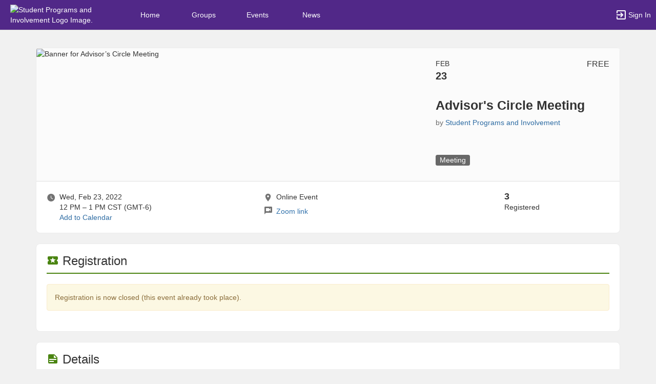

--- FILE ---
content_type: application/javascript
request_url: https://orgcentral.k-state.edu/js/scripts.js?v=20251007.1
body_size: 30824
content:
/*!
 * This file is used to encompass JS functions.
 * Copyright 2011-2018 Novalsys, Inc - v.1.0.0 (01/2018)
 * Use @FEATURE to find it. (@GENERAL for platform-wide functions)
 */

/*-----------------------------------------------------*\
	@GENERAL
\*-----------------------------------------------------*/
	/* Function called to post video views.
		* @param uid        : The video UID
		* @param uid_s      : The encrypted video UID
		* @param vTime      : The current video time
		* @param bFinished  : Possible additional options, confirming that the video has been seen.
	*/
	function postVideoViews(uid, uid_s, vTime) {
        var bFinished = arguments.length > 3 && arguments[3] !== undefined ? arguments[3] : "";

        $.ajax({
            method: "POST",
            url: "/video_views_endpoint",
            data: { uid: uid, _s: uid_s, vtime: vTime, f: bFinished },
            success: function () {
                //console.log("OK");
            }
        });
    }

	/* Function called to check if an element is in the viewport.
		* @param elem  : The element
	*/
    function isInViewport(elem) {
        var bounding = elem.getBoundingClientRect();
        return (
            bounding.top >= 0 &&
            bounding.left >= 0 &&
            bounding.bottom <= (window.innerHeight || document.documentElement.clientHeight) &&
            bounding.right <= (window.innerWidth || document.documentElement.clientWidth)
        );
    };

	/* Function called to delete a particular object.
		* @param id         : The HTML object id
		* @param dest_e     : The encrypted destination
		* @param uid        : The uid to be updated
		* @param _s         : The security token
		* @param options    : Possible additional options, URL parameter style (ex: param=123&other=456). 
							  Add it as last function parameter.
	*/
	function deleteContent(id, dest_e, uid, _s) {
		var options = arguments.length > 4 && arguments[4] !== undefined ? arguments[4] : "";

		var data = { dest_e: dest_e, uid: uid, _s: _s };
		if ( options !== "" ) {
			var arrOptions = options.split("&");
			arrOptions.forEach(function (currentValue, index, arr) {
				arr[index] = currentValue.split("=");
			});
			for (i = 0; i < arrOptions.length; i++) { 
				data[arrOptions[i][0]] = arrOptions[i][1]
			}
		}
		jQuery.ajax({
			type: "POST",
			cache: false,
			url: "/delete.aspx",
			data: data,
			success: function (html) {
				cmsg('Content deleted.', 1, 0);
				$('#' + id + '').fadeOut();
				setTimeout("document.getElementById('generic').style.display='none';", 2000);
			}
		});
	}

	/* Function called to delete a particular object.
		* @param id                 : The HTML object id
		* @param dest_e             : The encrypted destination
		* @param uid                : The uid to be updated
		* @param _s                 : The security token
		* @param callbackFunction   : The callback function
		* @param callbackParameters : The callback parameters
		* @param options    		: Possible additional options, URL parameter style (ex: param=123&other=456). 
						 			  Add it as last function parameter.
	*/
	function deleteContentWithCallback(id, dest_e, uid, _s, callbackFunction, callbackParameters) {
		var options = arguments.length > 6 && arguments[6] !== undefined ? arguments[6] : "";
		
		var data = { dest_e: dest_e, uid: uid, _s: _s };
		if ( options !== "" ) {
			var arrOptions = options.split("&");
			arrOptions.forEach(function (currentValue, index, arr) {
				arr[index] = currentValue.split("=");
			});
			for (i = 0; i < arrOptions.length; i++) { 
				data[arrOptions[i][0]] = arrOptions[i][1]
			}
		}
		jQuery.ajax({
			type: "POST",
			cache: false,
			url: "/delete.aspx",
			data: data,
			success: function (html) {
				cmsg('Content deleted.', 1, 0);
				if(id) {
					$('#' + id + '').fadeOut();
				}
				setTimeout("document.getElementById('generic').style.display='none';", 2000);

				//Call the callbackFunction with the list of parameters
				callbackFunction.apply(this, callbackParameters);
			}
		});
	}

	/* Function called to delete files.
		* @param id         : The HTML object id
		* @param dest_e     : The encrypted destination
		* @param uid        : The uid to be updated
		* @param _s         : The security token
	*/
	function deleteContentFiles(id, dest_e, uid, _s) {
		jQuery.ajax({
			type: "POST",
			cache: false,
			url: "/upload_all_delete.aspx",
			data: { dest_e: dest_e, uid: uid, _s: _s },
			success: function (html) {
				cmsg('Content deleted.', 1, 0);
				$('#' + id + '').fadeOut();
				setTimeout("document.getElementById('generic').style.display='none';", 2000);
			}
		});
	}

	/* Function called to duplicate a particular object.
		* @param dest_e             : The encrypted destination
		* @param uid                : The uid to be updated
		* @param _s                 : The security token
		* @param callbackFunction   : Optional - The callback function
		* @param callbackParameters : Optional - The callback parameters
		* @param options            : Optional - Possible additional options, URL parameter style (ex: param=123&other=456). 
									  Add it as last function parameter.
	*/
	function duplicateData(dest_e, uid, _s) {
		var callbackFunction    = arguments.length > 3 && arguments[3] !== undefined ? arguments[3] : function () {};
		var callbackParameters  = arguments.length > 4 && arguments[4] !== undefined ? arguments[4] : [];
		var options             = arguments.length > 5 && arguments[5] !== undefined ? arguments[5] : "";

		var data = { dest_e: dest_e, uid: uid, _s: _s };
		if (options !== "") {
			var arrOptions = options.split("&");
			arrOptions.forEach(function (currentValue, index, arr) {
				arr[index] = currentValue.split("=");
			});
			for (i = 0; i < arrOptions.length; i++) {
				data[arrOptions[i][0]] = arrOptions[i][1];
			}
		}
		jQuery.ajax({
			type: "POST",
			cache: false,
			url: "/duplicate",
			data: data,
			dataType: "json",
			success: function success(res) {
				cmsg('Content duplicated.', 1, 0);
				var responseObj = res;
				if (responseObj.alertHTML != undefined) { displayAlertMessage(responseObj.alertHTML, 'success') }
				if (responseObj.redirectURL != undefined) { window.location.href = responseObj.redirectURL; }

				callbackFunction.apply(this, callbackParameters);
			}
		});
	}

	/* Function called to update a particular object with inline editing.
		* @param message            : The CMSG input
		* @param obj                : The HTML object used for the input action
		* @param type               : The HTML object type (text, checkbox)
		* @param dest               : The destination (TODO: encrypt)
		* @param uid                : The uid to be updated
		* @param _s                 : The security token
		* @param callbackFunction   : Optional - The callback function
		* @param callbackParameters : Optional - The callback parameters
	*/
	function inlineMod(message, obj, type, dest, uid, _s) {
		var callbackFunction    = arguments.length > 6 && arguments[6] !== undefined ? arguments[6] : function () {};
		var callbackParameters  = arguments.length > 7 && arguments[7] !== undefined ? arguments[7] : [];

		if (editionEnCours) {
			return false;
		}
		else {
			editionEnCours = true;
			sauve = false;
		}

		var input = null;

		if (type == 'text' || type == 'textn') {    // Is not a checkbox: assignation de la valeur
			if (obj.innerHTML == 'Empty' || obj.innerHTML == '<span class=\"empty_field\">Empty</span>') { obj.innerHTML = '' }
			obj.innerHTML = '<input style="width:95%; background-color:#fff; padding-left:3px; border:0px;font-family:arial;font-size:1em;color:#333;" id="ajax_text" value="' + obj.innerHTML + '" />';
			input = document.getElementById('ajax_text');

			input.focus();
			input.select();
		}
		else if (type == 'text_survey') {
			if (obj.innerHTML == 'Empty' || obj.innerHTML == '<span class=\"empty_field\">Empty</span>') { obj.innerHTML = '' }
			input = document.getElementById('ajax_text_' + uid);

			input.focus();
			input.select();
			type = "text";
		}
		else if (type == 'textarea') {
			obj.setAttribute('aria-expanded', 'true');
			if (Right(obj.innerHTML, 3) == '...' || obj.innerHTML == 'Empty' || obj.innerHTML == '<span class=\"empty_field\">Empty</span>') { obj.innerHTML = '' }
			obj.innerHTML = '<textarea style="width:95%; background-color:#fff; border:0px;font-family:arial;font-size:1em;color:#333;" id="ajax_textarea" style="overflow: hidden" rows="10">' + obj.innerHTML + '</textarea>';
			input = document.getElementById('ajax_textarea');

			input.focus();
		}
		else if (type == 'textarea_feed') {
			if (Right(obj.innerHTML, 3) == '...' || obj.innerHTML == 'Empty' || obj.innerHTML == '<span class=\"empty_field\">Empty</span>') { obj.innerHTML = '' }
			obj.innerHTML = '<textarea id="ajax_textarea" rows="5">' + obj.innerHTML.replace(/<br\s*\/?>/mg, "\n"); + '</textarea>';
			input = document.getElementById('ajax_textarea');
			input.focus();
			type = "textarea_feed";

		}
		else if (type == 'textarea_slider_') {
			if (Right(obj.innerHTML, 3) == '...' || obj.innerHTML == 'Empty' || obj.innerHTML == '<span class=\"empty_field\">Empty</span>') { obj.innerHTML = '' }
			obj.innerHTML = '<textarea style="width:95%; background-color:#fff; border:0px;font-family:arial;font-size:1em;color:#333;" id="ajax_textarea" style="overflow: hidden" rows="5">' + obj.innerHTML + '</textarea>';
			input = document.getElementById('ajax_textarea');

			input.focus();
			type = "textarea";
		}
		else if (type == 'textarea_slider') {
			if (Right(obj.innerHTML, 3) == '...' || obj.innerHTML == 'Empty' || obj.innerHTML == '<span class=\"empty_field\">Empty</span>') { obj.innerHTML = '' }
			//obj.innerHTML = '<textarea style="width:95%; background-color:#fff; border:0px;font-family:arial;font-size:1em;color:#333;" id="ajax_textarea" style="overflow: hidden" rows="5">' + obj.innerHTML + '</textarea>';
			input = document.getElementById('ajax_textarea');
			input.focus();
			type = "textarea";
		}
		else if (type == 'text_slider') {  
			if (Right(obj.innerHTML, 3) == '...' || obj.innerHTML == 'Empty' || obj.innerHTML == '<span class=\"empty_field\">Empty</span>') { obj.innerHTML = '' }
			input = document.getElementById('ajax_text');

			input.focus();
			input.select();
			//type = "text";
		}
		else if (type == 'textarea_survey') {
			if (Right(obj.innerHTML, 3) == '...' || obj.innerHTML == 'Empty' || obj.innerHTML == '<span class=\"empty_field\">Empty</span>') { obj.innerHTML = '' }
			input = document.getElementById('ajax_textarea_' + uid);
			input.focus();
			type = "textarea";
		}
		else //checkbox
		{
			input = document.createElement("checkbox");
			input.type = "checkbox";
			input.setAttribute("checked", "checked");

			obj.replaceChild(input, obj.firstChild);
			input.focus();
		}

		input.onblur = function sortir() {
			var strPassedDate;
			strPassedDate = input.value;
			if (strPassedDate == '') { strPassedDate = 'Empty'; }
			if (type == 'textarea_feed') {
				strPassedDate = strPassedDate.replace(/\n/g, "<br>");
				type = "textarea";
				location.reload();
			}
			if (type == 'text_slider') {
				console.log('test');
				document.getElementById("photoTextLegend").innerHTML = input.value;
				$("#mainImageInfo").toggle();             
				$("#frmEdit").toggle();
				type = "text";
			}
			updateData(message, obj, type, dest, strPassedDate, uid, _s);

			if (dest == 'file_uploads-student_comments') {
				document.getElementById("descriptionText").innerHTML = input.value;
				$("#frmEdit").hide();
				$("#mainImageInfo").toggle();
			}

			if(obj) {
				obj.setAttribute('aria-expanded', 'false');
				let defaultAccLabel = obj.getAttribute('data-default-acc-label');
				if (!isEmpty(defaultAccLabel)) {
					let newAriaLabel = getSafeAriaLabelTextTrim(defaultAccLabel + ' ' + input.value);
					obj.setAttribute('aria-label', newAriaLabel);
				}
			}

			//delete input;

			//Call the callbackFunction with the list of parameters
			callbackFunction.apply(this, callbackParameters);
		}

		input.onkeydown = function keyDown(event) {
			if (!event && window.event) {
				event = window.event;
			}
		}
	}

	/* Function called to pin a particular object (mostly used in listings).
		* @param object             : The HTML button object used for the click action
		* @param strId              : The ID of the pinned element
		* @param strType            : The type of the pinned element
		* @param strTypeButton      : The class for the new pin button (after click)
		* @param strStudentID       : The student ID
		* @param strTypeButton      : The class for the new unpinned button (after click)
	*/
	function onPinned(object, strId, strType, strTypeButton, strStudentID, strUnpinnedClass) {
		strUnpinnedClass = strUnpinnedClass ? strUnpinnedClass : 'btn btn-grey';
		var isPinned = !$(object).hasClass(strUnpinnedClass);


		if(isPinned) { //We unpin
			jQuery.ajax({
				type: "POST",
				cache: false,
				url: "/update_favorites.aspx",
				data: { id: strId, student_id: strStudentID, type: strType, like: 0 },
				success: function () {
					cmsg('Element Unpinned', 2, 0);
				}
			});
			$(object).removeClass(strTypeButton).addClass(strUnpinnedClass);
			$(object).attr('aria-label', $(object).attr('data-aria-label-unpinned'));
		}
		else { //We pin
			jQuery.ajax({
				type: "POST",
				cache: false,
				url: "/update_favorites.aspx",
				data: { id: strId, student_id: strStudentID, type: strType, like: 1 },
				success: function () {
					cmsg('Element Pinned', 2, 0);
				}
			});
			$(object).removeClass(strUnpinnedClass).addClass(strTypeButton);
			$(object).attr('aria-label', $(object).attr('data-aria-label-pinned'));
		}
	}

	/* Function called to pin a particular object (mostly used in listings).
		* @param object             : The HTML button object used for the click action
		* @param strId              : The ID of the pinned element
		* @param strType            : The type of the pinned element
		* @param strTypeButton      : The class for the new pin button (after click)
		* @param strStudentID       : The student ID
		* @param strTypeButton      : The class for the new unpinned button (after click)
	*/
	function onFeedPinned(object, strId, strType, strTypeButton, strStudentID, strUnpinnedClass) {
		strUnpinnedClass = strUnpinnedClass ? strUnpinnedClass : 'btn btn-grey';
		var isPinned = !$(object).hasClass(strUnpinnedClass);

		console.log(isPinned);

		if(isPinned) { //We unpin
			jQuery.ajax({
				type: "POST",
				cache: false,
				url: "/mobile_ws/v18/mobile_pin_post.aspx",
				data: { id: strId, student_id: strStudentID, type: strType, like: 0 },
				success: function () {
					cmsg('Element Unpinned', 2, 0);
				}
			});
			$(object).removeClass(strTypeButton).addClass(strUnpinnedClass);
		}
		else { //We pin
			jQuery.ajax({
				type: "POST",
				cache: false,
				url: "/mobile_ws/v18/mobile_pin_post.aspx",
				data: { id: strId, student_id: strStudentID, type: strType, like: 1 },
				success: function () {
					cmsg('Element Pinned', 2, 0);
				}
			});
			$(object).removeClass(strUnpinnedClass).addClass(strTypeButton);
		}
	}

	/* Function called to update a particular object.
		* @param message    : The CMSG input
		* @param obj        : The HTML object used for the input action
		* @param type       : The HTML object type (text, checkbox)
		* @param dest       : The destination (TODO: encrypt)
		* @param data       : The data
		* @param uid        : The uid to be updated
		* @param _s         : The security token
		* @param _csrf      : Optional The Cross-site request forgery token
	*/
	function updateData(message, obj, type, dest, data, uid, _s) {
		const csrf = arguments.length > 7 && arguments[7] !== undefined ? arguments[7] : "";
		if (type == 'checkbox') { if (data) { data = 1 } else { data = 0 } }
		jQuery.ajax({
			type: "POST",
			cache: false,
			url: "/update_data.aspx",
			data: { dest: type + "-" + dest, data: data, uid: uid, _s: _s, _csrf: csrf },
			success: function (html) {
				if (html.replace(' ', '') != 'Failed') {
					editionEnCours = false;
					if (type != 'checkbox' && type != 'dropdown' && type != 'checkboxes' && type != 'number') {
						if (!data) { data = '<span class=\"empty_field\">Empty</span>' }
						if (obj && obj.firstChild) { obj.replaceChild(document.createTextNode(unescape(data)), obj.firstChild) };
					}
					//refresh the page when we activate or desactivate an officer
					if (dest == "members-active_officer" || dest == "students-verified1" || dest == "rsvp-timeslot_ids") {
						//location.reload();
					}
					if (dest == "file_uploads-checked_out_by" || dest == "events-refresh_qrcode") {
						location.reload();
					}
					if (dest == "students-profile_photo_id" || dest == "students-cover_photo_id" || dest == "students-cover_photo_id" || dest == "clubs-logo_id" || dest == "clubs-cover_id" || dest == "events-flyer_id") {
						if (document.getElementById('bigPhotoId')) {
							window.parent.document.getElementById('TB_iframeContent').src = 'resize.aspx?request_type=iframe&file_id=' + document.getElementById('bigPhotoId').value;
						}
					}
          if (obj && obj instanceof HTMLElement) {
				    let defaultAccLabel = obj.getAttribute('data-default-acc-label');
				    if (!isEmpty(defaultAccLabel)) {
				      let newAriaLabel = getSafeAriaLabelTextTrim(defaultAccLabel + ' ' + data);
              obj.setAttribute('aria-label', newAriaLabel);
            }
					}
				} else {
					alert('Sorry, data update failed.<br/>Please log in again.');
				}
			}
		});
		if (message != 'nomsg') {
			if (message != '') {
				if (message.length > 10) {
					cmsg(message, message.length / 15, 0)
				}
				else {
					cmsg(message, 1, 0)
				}
			}
			else {
				cmsg('Data saved', 1, 0)
			}
		}
		return true;
	}
	

	/* Function called to update a particular object, with a callback.
		* @param message            : The CMSG input
		* @param obj                : The HTML object used for the input action
		* @param type               : The HTML object type (text, checkbox)
		* @param dest               : The destination (TODO: encrypt)
		* @param data               : The data
		* @param uid                : The uid to be updated
		* @param _s                 : The security token
		* @param callbackFunction   : The callback function
		* @param callbackParameters : The callback parameters
	*/
	function updateDataWithCallback(message, obj, type, dest, data, uid, _s, callbackFunction, callbackParameters) {
		if (type == 'checkbox') { if (data) { data = 1 } else { data = 0 } }
		jQuery.ajax({
			type: "POST",
			cache: false,
			url: "/update_data.aspx",
			data: { dest: type + "-" + dest, data: data, uid: uid, _s: _s },
			success: function (html) {
				if (html.replace(' ', '') != 'Failed') {
					editionEnCours = false;
					if (type != 'checkbox' && type != 'dropdown' && type != 'checkboxes' && type != 'number') {
						if (!data) { data = '<span class=\"empty_field\">Empty</span>' }
						if (obj) { obj.replaceChild(document.createTextNode(unescape(data)), obj.firstChild) };
					}
					//refresh the page when we activate or desactivate an officer
					if (dest == "members-active_officer" || dest == "students-verified1" || dest == "rsvp-timeslot_ids") {
						//location.reload();
					}
					if (dest == "file_uploads-checked_out_by") {
						location.reload();
					}
					if (dest == "students-profile_photo_id" || dest == "students-cover_photo_id" || dest == "students-cover_photo_id" || dest == "clubs-logo_id" || dest == "clubs-cover_id" || dest == "events-flyer_id") {
						if (document.getElementById('bigPhotoId')) {
							window.parent.document.getElementById('TB_iframeContent').src = 'resize.aspx?request_type=iframe&file_id=' + document.getElementById('bigPhotoId').value;
						}
					}
				} else {
					alert('Sorry, data update failed.<br/>Please log in again.');
				}

				//Call the callbackFunction with the list of parameters
				callbackFunction.apply(this, callbackParameters);
			}
		});
		if (message != 'nomsg') {
			if (message != '') {
				if (message.length > 10) {
					cmsg(message, message.length / 15, 0)
				}
				else {
					cmsg(message, 1, 0)
				}
			}
			else {
				cmsg('Data saved', 1, 0)
			}
		}
		return true;
	}

	/* Function returning the HTML for the loader.
		* @param message : The message to display under the loader.
	*/
	function writeLoading(message) {
		if (message == "") { message = "Loading"};
		return "<p class='loader'>" 
					+ "<img alt='Loading' src='/images/loader-big.gif'>"
					+ "<br> " + message
				+ "</p>"
	}


	/* Function used to update joins table.
		* @param dest_e 			: The encrypted destination
		* @param f_field_e 			: The encrypted first key field name (of the join table)
		* @param s_field_e 			: The encrypted second key field name (of the join table)
		* @param f_table_e			: The encrypted first key table name 
		* @param f_uid 				: The first key uid
		* @param f_uid_s            : The first key security token
		* @param s_table_e			: The encrypted second key table name
		* @param s_uid 				: The second key uid
		* @param s_uid_s            : The second key security token
		* @param data 				: The data input (0 || 1)
		* @param callbackFunction   : Optional - The callback function
		* @param callbackParameters : Optional - The callback parameters
	*/
	function saveJoin(dest_e, f_field_e, s_field_e, f_table_e, f_uid, f_uid_s, s_table_e, s_uid, s_uid_s, data) {
		var callbackFunction    = arguments.length > 10 && arguments[10] !== undefined ? arguments[10] : function () {};
		var callbackParameters  = arguments.length > 11 && arguments[11] !== undefined ? arguments[11] : [];

		var action = ""
		if (data) { action = "add" } else { action = "del" }
		jQuery.ajax({
			type: "POST",
			cache: false,
			url: "/ajax_save_joins",
			data: 
				{ 	dest_e      : dest_e,
					f_field_e	: f_field_e,
					s_field_e   : s_field_e,
					f_table_e   : f_table_e,
					f_uid       : f_uid,
					f_uid_s     : f_uid_s,
					s_table_e   : s_table_e,
					s_uid     	: s_uid,
					s_uid_s     : s_uid_s,
					action      : action 
				},
			success: function () {
				cmsg("Data saved", 1, 0);
				callbackFunction.apply(this, callbackParameters);
			}
		});
	}


	/* Function used to update ordering for drag & drop.
		* @param dest_e 			: The encrypted destination
		* @param field_name_e		: The encrypted ordering field name
		* @param item_id 			: The moved item id
		* @param item_position 		: The new position of the item
		* @param security_field_e 	: Either 'school' or 'club' to identify the security param to check (encrypted)
		* @param filter_name_e 		: The encrypted first filtering field name
		* @param filter_name_opt_e 	: The encrypted second filtering field name (optional)
	*/
	function saveOrdering(dest_e, field_name_e, item_id, item_position, security_field_e, filter_name_e, filter_name_opt_e) {
		jQuery.ajax({
			type: "POST",
			cache: false,
			url: "/ajax_save_ordering",
			data: 
			{ 
				dest_e 				: dest_e,
				field_name_e 		: field_name_e,
				item_id 			: item_id,
				item_position 		: item_position,
				security_field_e 	: security_field_e,
				filter_name_e 		: filter_name_e,
				filter_name_opt_e 	: filter_name_opt_e 
			},
			success: function () {
				cmsg("Ordering saved", 1, 0);
				if (a11yAnnounceToScreenReader) {
					a11yAnnounceToScreenReader('Drag and drop. Ordering saved.');
				}
			},
			error: function () {
				if (a11yAnnounceToScreenReader) {
					a11yAnnounceToScreenReader('Drag and drop. Failed to save ordering.');
				}
			}
		});
	}


	/* Function used to update user settings (preferences & views).
		* @param settingName 		: The setting name
		* @param settingValue		: The setting value
		* @param clubID				: A club ID (optional)

	*/
	function saveSettings(settingName, settingValue) {
		var clubID = arguments.length > 2 && arguments[2] !== undefined ? arguments[2] : "";
		jQuery.ajax({
			type: "POST",
			cache: false,
			url: "/settings_endpoint",
			data: 
			{ 
				name  : settingName,
				value : settingValue,
				club  : clubID
			},
			success: function () {
				//Nothing
			}
		});
	}



	/* Function called to make a button loading.
		* @param button  : The button element.
	*/
	function loadButton(button) {
		var buttonHtml = button.html();
		var buttonWidth = button.css('width');
		var backgroundColor = button.css('background-color');

		button.attr("data-width", buttonWidth);
		button.attr("data-html", buttonHtml);
		button.attr("data-color", backgroundColor);

		button.html('<span class="glyphicon glyphicon-refresh mdi-custom_spin"></span>');
		button.css('width', buttonWidth);
		button.prop('disabled', true);
	}

	/* Function called to restore a button as it was.
		* @param button  : The button element.
	*/
	function restoreButton(button, timeout) {
		setTimeout(function() {
			button.html(button.attr("data-html"));
			button.css('width', button.attr("data-width"));
			button.css('background-color', button.attr("data-color"));
			button.prop('disabled', false);
		},  (timeout ? timeout : 0));
	}

	/* Function called to display the button with error and then restore it.
		* @param button  : The button element.
	*/
	function errorButton(button, time) {
		button.html('<span class="mdi mdi-alert-circle"></span>');
		button.css('width', button.attr("data-width"));
		button.css('background-color', 'red');
		setTimeout(function() {
			restoreButton(button);
		}, (time ? time : 2000));
	}

	/* Function called to display only fex lines of a text (attribute data-max-lines to set the value)
		* @param className  : The class selector of the texts to clamp
	*/
	function clampText(className) {
        $('.' + className).each(function(index, element) {
			if ($(element).is(':visible')) {
				if (!$(element).hasClass('clamped')) {
					if ($(element).hasClass('more-button')) {
						$(element).attr('full-text', $(element).html());
					}

					$clamp(element, {clamp: $(element).attr('data-max-lines'), useNativeClamp:false});
					$(element).addClass('clamped');

					if ($(element).hasClass('more-button') && $(element).html() != $(element).attr('full-text')) {
						$(element).after('<div class="more-button-container" style="text-align:center;cursor:pointer;margin-top:5px" onclick="displayClampedText(this, \'' 
						+ $(element).attr('id') + '\')"><span class="mdi mdi-chevron-down"></span></div>')
					}
				}
			} else {
				$(element).addClass('should-clamp');
			}
        });
	}
	
	/* Function called to display only fex lines of a text (attribute data-max-lines to set the value)
		* @param element  : the more element, will be hiden
		* @param id  : The id of the text element
	*/
	function displayClampedText(element, id) {
		var text = $('#' + id).attr('full-text');
		var currentHeight = $('#' + id).height();
		$('#' + id).html(text);
		$('#' + id).css("max-height", currentHeight + 'px');
		$('#' + id).animate({maxHeight: 1000},500);
		$(element).hide();
	}

	/* Function called to show hidden items
		* @param element  : the more element, will be rotated
		* @param id  : The id of the hidden element
	*/
	function showMoreItems(moreElement, id) {
		var element = $('#' + id);
		if (element.is(':visible')) {
			$(moreElement).css({'transform' : ''});
		} else {
			$(moreElement).css({'transform' : 'rotate(180deg)'});
		}
		element.slideToggle(200);
		clampText('should-clamp');
	}



	/* Flash an array of elements for a given time
		* @param elements  : The array of elements
		* @param time  : The flashing time.
	*/
	function flashElements(elements, time) {
		var i;
		var element;
		for (i = 0; i < elements.length; i++) {
			element = elements[i];
			element.css('border-color', '#66afe9');
			element.css('box-shadow', 'inset 0 1px 1px rgba(0,0,0,.075), 0 0 8px rgba(102,175,233,.6)');
			element.css('border-width', '2px');
		}

		setTimeout(function() {
			var i;
			var element;
			for (i = 0; i < elements.length; i++) {
				element = elements[i];
				element.css('border-color', '');
				element.css('box-shadow', '');
				element.css('border-width', '');
			}
		}, time);
	}

	/* Set a param in the current url and return the new url string
		* @param param  : The param to set
		* @param value  : The value of the param
	*/
	function setUrlParameter(param, value) {
		var url = new URL(location.href);
		url.searchParams.set(param, value);
		return url.href;
	}


	/* Return a debounced function
		* @param func  		  : the function to debounce
		* @param wait         : the debounce time
		* @param immediate    : if true, the function will be called immediatelly.
	*/
	function debounce(func, wait, immediate) {
		var timeout;
		return function() {
			var context = this, args = arguments;
			var later = function() {
				timeout = null;
				if (!immediate) func.apply(context, args);
			};
			var callNow = immediate && !timeout;
			clearTimeout(timeout);
			timeout = setTimeout(later, wait);
			if (callNow) func.apply(context, args);
		};
	};

	/* Return a throttled function
		* @param func  		  : the function to debounce
		* @param wait         : the debounce time
		* @param options      : {leading, trailing}
	*/
	function throttle(func, wait, options) {
		var now = _.now();
		if (!previous && options.leading === false) previous = now;
		var remaining = wait - (now - previous);
		context = this;
		args = arguments;
		if (remaining <= 0 || remaining > wait) {
		  if (timeout) {
			clearTimeout(timeout);
			timeout = null;
		  }
		  previous = now;
		  result = func.apply(context, args);
		  if (!timeout) context = args = null;
		} else if (!timeout && options.trailing !== false) {
		  timeout = setTimeout(later, remaining);
		}
		return result;
	  };

	/* Save a click in db
		* @param type  		  : The type
		* @param typeId       : The typeId
	*/
	function saveClick(type, typeId) {
		getContent('xxx', 'save_click_endpoint?type=' + type + '&type_id=' + typeId);
	}


/*-----------------------------------------------------*\
	@TOOLTIP
\*-----------------------------------------------------*/
	/* Display a help tooltip
		* @param selector  : used to find the element on the page
		* @param title     : The title of the tooltip
		* @param message   : The message of the tooltip
		* @param id  	   : The db id of the tooltip
		* @param settings  : A setting JS object {color, new, testDisplay, icon, width}
	*/
	function displayTooltip(selector, title, message, id, settings) {
		var pageElement = $(selector);
		if (!pageElement.is(':visible')) return;

		var offsetLeft = pageElement.offset().left;
		var arrowLeftPercent = (offsetLeft + (pageElement.outerWidth() / 2) > window.innerWidth / 2) ? 80 : 20;

		var color = (settings.color ? (settings.color) : "");
		var testDipslay = settings.testDisplay;
		var actionLink = settings.actionLink;
		var jsLink = settings.jsLink.replace(/'/g, "\\'");

		var offsetTop = pageElement.offset().top;
		var verticalClass = (offsetTop + (pageElement.outerHeight() / 2) > window.innerHeight / 2) ? 'top' : 'bottom';
		var elementHtml = $("<div id='displayed_tooltip_" + id + "' class='tooltip fade bubble " + verticalClass + " in' role='tooltip'>" +
								"<div class='tooltip-arrow' style='left: " + arrowLeftPercent + "%;border-bottom-color: " + color + ";'></div>" + 
								"<div class='tooltip-inner' style='width:" + (settings.width ? (settings.width + "px") : "") + ";background-color: " + color + ";'>" + 
									"<div><h4>" + (settings.icon ? "<span class='" + settings.icon + "'></span> " : "") + title + (settings.new ? " <div class='bubble--new badge badge-danger'>New</div>" : "") + "</h4><p>" + message + "</p></div>" + 
									"<div class='butons_container'><a href='javascript:' onclick='setNoMoreTooltips(" + id + ", 1, " + testDipslay + ")' style='color:  white;'><span class='mdi-eye-off mdi mdi mdi-font-13'></span></a>" + 
									(settings.nameLink ? "<a class='action_link btn btn-grey' " + (actionLink ? "href='" + actionLink + "'" : "") + " onclick=\";closeTooltip(" + id + ", '" + jsLink + "', " + testDipslay + ");\" style='color:" + color + ";cursor:pointer'>" + settings.nameLink + "</a>" 
									: "<a href='javascript:' style='color:white;margin-left:auto;' onclick='closeTooltip(" + id + ")'>Got it</a>") + "</div>" +
								"</div>" + 
							"</div>");
		pageElement.after(elementHtml);

		var left = (pageElement.outerWidth() / 2) - (elementHtml.outerWidth() * arrowLeftPercent / 100) + pageElement.position().left;
		var top = verticalClass == 'top' ? - elementHtml.outerHeight() + pageElement.position().top : pageElement.outerHeight() + pageElement.position().top;
		elementHtml.css('left', left + 'px');
		elementHtml.css('top', top + 'px');
		
		elementHtml.show("slide", { direction: verticalClass == 'top' ? 'down' : 'up' }, 200);

		if (!settings.testDisplay) {
			getContent('update_settings','save_parameter?name=bubble_' + id + '&value=1');
		}

		$(document)[0].addEventListener("click", checkOverlayClick, true);

		function checkOverlayClick(e) {
			if ($('#displayed_tooltip_' + id).length == 0) {
				$(document)[0].removeEventListener("click", checkOverlayClick, true);
			} else if ($(e.target).not('#displayed_tooltip_' + id) && !$.contains($('#displayed_tooltip_' + id)[0], e.target)) {
				closeTooltip(id);
				$(document)[0].removeEventListener("click", checkOverlayClick, true);
			}
		}
	}

	/* Open a alert to stop definitely the tooltips for the user
		* @param id  		  : id of the tooltip in db
		* @param value        : 1 to stop
		* @param testDisplay  : avoid the setting if true
	*/
	function setNoMoreTooltips(id, value, testDisplay) {
		if (confirm("Tooltips are here to guide you and help you discover new features.\nAre you sure that you want to stop all tooltips from being displayed? (Note: some mandatory tooltips will still be displayed time to time.)")) {
			if (!testDisplay) {
				getContent('update_settings','save_parameter?name=bubbles_stop&value=' + value);
			}
			closeTooltip(id);
		}
	}

	/* Display a help tooltip
		* @param id  : id of the tooltip in db
	*/
	function closeTooltip(id, action, testDisplay) {
		if (action) {
			if (!testDisplay) {
				saveClick('tooltip-action', id);
			}
			eval(action);
		}
		
		$('#displayed_tooltip_' + id).hide(80, function(){
			$('#displayed_tooltip_' + id).remove();
		});
	}


/*-----------------------------------------------------*\
	@MODAL
\*-----------------------------------------------------*/

	/* Function called to open a new modal.
		* @param url  : The page URL to load.
		* @param size : Optional - The modal size. Default 'lg'.
	*/
	function openModal(url) {
		let size = arguments.length > 1 && arguments[1] !== undefined ? arguments[1] : "lg";
		let options = arguments.length > 2 && arguments[2] !== undefined ? arguments[2] : {backdrop: true, keyboard: true, show:true};
		
    	let pathToElementToFocusOnClose = null;
    	if (window.event && window.event.target) {
			let selector = getElementSelector(window.event.target);
			if ($(selector).length > 0) {
				pathToElementToFocusOnClose = arguments.length > 3 && arguments[3] !== undefined ? arguments[3] : selector;
			}
		}
		
		let modalId = !$("#primary-modal").is(':visible') ? "primary-modal" : "secondary-modal";

		setModalSize(modalId, size);
		$("#" + modalId).modal(options);
		$("#" + modalId).modal('show');
        initPopupAccessibility(modalId, pathToElementToFocusOnClose, 'modal');
		$("#" + modalId + " .modal-content").load(url, function (result, textSatus, jqXHR) {
			if (jqXHR.status == 403) {
				location.reload();
			}

			const openModalEvent = new CustomEvent('openModal', {detail: {'modalId': modalId} });
			document.dispatchEvent(openModalEvent);	
			let modalHeading = $("#" + modalId + ' h1');
			if (modalHeading.length < 1) {
				modalHeading = $("#" + modalId + ' h2');
			}
			if (modalHeading.length > 0) {
				let modalTitle = $(modalHeading[0]).text().trim();
				if (modalTitle.length > 0) {
					modalTitle += ', ';
				}
				a11yAnnounceToScreenReader(modalTitle + 'dialog');
			}
		});

		if (options !== undefined && options.backdrop !== undefined){
			$("#" + modalId).data('bs.modal').options.backdrop = options.backdrop;
		}
	}

    /* Function called to open a new modal with an overwritten focus on a specific element (not default one) when the modal closes
        * @param url                      	 : The page URL to load
        * @param pathToElementToFocusOnClose : The path to the element to focus on close
    */
	function openModalWithFocusOnClose(url, pathToElementToFocusOnClose) {
		openModal(url, 'lg', null, pathToElementToFocusOnClose);
	}

	/* Function called to close a modal. Close the top modal when 2 are open. */
	function closeModal() {
		if( !$("#secondary-modal").is(':visible') ) {
			$("#primary-modal").modal('hide');
		}
		else {
			$("#secondary-modal").modal('hide');
		}
	}


	/* Function called to resize a modal.
		* @param id   : The modal identifier..
		* @param size : The modal size.
	*/
	function setModalSize(id, size) { 
		$("#" + id + " > div.modal-dialog").removeClass().addClass("modal-dialog modal-" + size);
	}

	/* Function called to load a new page URL without closing the modal.
		* @param url  : The page URL to load.
		* @param size : Optional - The modal size. Default 'lg'.
	*/
	function transitionModal(url) {
		var size = arguments.length > 1 && arguments[1] !== undefined ? arguments[1] : "lg";
		let modalId = !$("#secondary-modal").is(':visible') ? "primary-modal" : "secondary-modal";

		setModalSize(modalId, size);
		$("#" + modalId + " .modal-content").html(writeLoading("Loading"));
		$("#" + modalId + " .modal-content").load(url, function (result) {
			const transitionModalEvent = new CustomEvent('transitionModal', {detail: {'modalId': modalId} });
			document.dispatchEvent(transitionModalEvent);	
		});

	}

	/* Function called to load a new content into the selected container without closing the modal.
		* @param url  		: The page URL to load.
		* @param selector   : The container selector.
		* @param size 		: Optional - The modal size. Default 'lg'.
	*/
	function transitionModalContent(url, selector) {
		var size = arguments.length > 2 && arguments[2] !== undefined ? arguments[2] : "lg";
		let modalId = !$("#secondary-modal").is(':visible') ? "primary-modal" : "secondary-modal";

		setModalSize(modalId, size);
		$("#" + modalId + " .modal-content " + selector).html(writeLoading("Loading"));
		$("#" + modalId + " .modal-content " + selector).load(url, function (result) {
			const transitionModalEvent = new CustomEvent('transitionModal', {detail: {'modalId': modalId} });
			document.dispatchEvent(transitionModalEvent);	
		});
	}

	/* Function called to load a new page URL without closing the modal & without displaying a loader.
		It is advised not to change the size with this function.
		* @param url  : The page URL to load.
		* @param size : Optional - The modal size. Default 'lg'.
	*/
	function transitionModalWithoutLoading(url) {
		var size = arguments.length > 1 && arguments[1] !== undefined ? arguments[1] : "lg";
		let modalId = !$("#secondary-modal").is(':visible') ? "primary-modal" : "secondary-modal";

		setModalSize(modalId, size);
		$("#" + modalId + " .modal-content").load(url, function (result) {/*Nothing*/});
	}


/*-----------------------------------------------------*\
	@DIALOG
\*-----------------------------------------------------*/

    /* Function that toggles a dialog open/closed when the dialog toggle is clicked OR the dialog close/search (or equivalent) buttons are pressed
        * @param dialogId                        : String ID of the dialog container element
        * @param dialogOpenFocusElementId        : String ID of the element to focus on when the dialog opens   
    */
    function openDialog(dialogId, dialogOpenFocusElementId) {
    	let pathToElementToFocusOnClose = null;
    	if (window.event && window.event.target) {
			let selector = getElementSelector(window.event.target);
			if ($(selector).length > 0) {
				pathToElementToFocusOnClose = arguments.length > 3 && arguments[3] !== undefined ? arguments[3] : selector;
			}
		}

        if (dialogId.startsWith('#')) { dialogId = dialogId.substring(1); }
        if (dialogOpenFocusElementId.startsWith('#')) { dialogOpenFocusElementId = dialogOpenFocusElementId.substring(1); }
        $('#' + dialogId).show(150);

        let focusElement = $('#' + dialogId + ' #' + dialogOpenFocusElementId)[0];
        if (!isEmpty(focusElement)) { focusElement.focus(); }

		const openDialogEvent = new CustomEvent('openDialog', {detail: {'dialogId': dialogId} });
		document.dispatchEvent(openDialogEvent);	

        initPopupAccessibility(dialogId, pathToElementToFocusOnClose);
    }

    function closeDialog(dialogId) {
    	if (dialogId.startsWith('#')) { dialogId = dialogId.substring(1); }
    	$('#' + dialogId).hide(150);
        terminatePopupAccessibility(dialogId);
    }

/*-----------------------------------------------------*\
	@COMMENTS | @LIKES | @FEED
\*-----------------------------------------------------*/
	/* Function triggered by clicking on the Comment Icon Button.
		* @param strUid                 : The UID of the item the comments are linked to.
		* @param strContainerID         : The comments container ID.
	*/
	function onComment(strUid, strContainerID){
		$("#" + strContainerID).toggle();
		$("#comment__icon-" + strUid).removeAttr("style");
		$("#comments__post-textarea-" + strUid).focus();

		let onCommentLink = $("#comment__on-comment-link-" + strUid);
		let onCommentLinkAriaLabel = $(onCommentLink).attr("aria-label");
		if ($("#" + strContainerID).css("display") === "none") {
			onCommentLinkAriaLabel = onCommentLinkAriaLabel.replace("Hide comments for", "Show comments for");
			$(onCommentLink).attr('aria-label', onCommentLinkAriaLabel);
			$(onCommentLink).attr('aria-expanded', 'false');
		} else {
			onCommentLinkAriaLabel = onCommentLinkAriaLabel.replace("Show comments for", "Hide comments for");
			$(onCommentLink).attr('aria-label', onCommentLinkAriaLabel);
			$(onCommentLink).attr('aria-expanded', 'true');
		}
	}

	/* Function triggered by clicking the "reply" link to open the comments text area
		* @param strUid                 : The UID of the item the comments are linked to.
	*/
	function onReplyToPost(strUid) {
		$('#comments__post-' + strUid).toggle();
		let replyTextarea = $('#comments__post-textarea-' + strUid)[0];
		if (!isEmpty(replyTextarea)) {
			replyTextarea.focus();
			setTimeout(function () {
				// Wait for the screen reader to catch focus change before we remove the reply link (or we will not be able to type into the textarea)				
				$('#comments__reply-' + strUid).css('display', 'none');
			}, 33); // this will not work using setTimeout value of 0 but in testing using 33 works as expected (do not change this value)
		}
	}

	/* Function triggered by clicking on the Post Comment Button.
		* @param strUid                 : The UID of the item the comments are linked to.
		* @param strType                : The type of the item the comments are linked to.
		* @param strStudentID           : The student ID.
		* @param strSubType           	: The subtype of the item the comments are linked to.
		* @param strSubTypeId           : The subtype id of the item the comments are linked to.
	*/
	function onCommentPost(strUid, strType, strStudentID, isPinnable, strSubType, strSubTypeId) {
		var strComment = $("#comments__post-textarea-" + strUid).val();
		var strAttachmentIds = $('#file_ids').val();
		
		if (strComment !== "") {
			$("#comments__post-textarea-" + strUid).parent().first().removeClass('has-error');
			cmsg("Posting...", 1, 0);
			$("#comments__post-textarea-" + strUid).attr('value', '');
			$('#attachment_ids-' + strUid).val('');
			$('#attachment_ids_container-' + strUid).hide(200);
			if ($('#feed_post').length > 0) {
				uploader.reset();
			}
			jQuery.ajax({
				type: "POST",
				cache: false,
				url: "/update_comments",
				data: { uid: strUid, type: strType, student_id: strStudentID, comment: strComment, attachment_ids: strAttachmentIds, sub_type: strSubType, sub_type_id: strSubTypeId },
				success: function () {
					jQuery.ajax({
						type: "GET",
						cache: false,
						url: "/ajax_comment_boot?ax=1",
						data: { uid: strUid, type: strType, pinnable: isPinnable },
						success: function (html) {
							$("#comments__post-" + strUid).before(html);
						}
					});
				}
			});
		} else {
			$("#comments__post-textarea-" + strUid).parent().first().addClass('has-error');
		}
	}

	/* Function triggered by clicking on the Like Button.
		* @param strUid                 : The UID of the item the likes are linked to.
		* @param strType                : The type of the item the likes are linked to.
		* @param strStudentID           : The student ID.
	*/
	function onLike(strUid, strType, strStudentID) {
		var likeIcon    = $("#like__icon-" + strUid);
		var likeCounter = $("#like__counter-" + strUid);
		var likeLink    = $(likeIcon).parent();
		//Heart Empty => It is a like
		if (likeIcon.hasClass("mdi-heart-outline")) {
			likeIcon.removeClass("mdi-heart-outline").addClass("mdi-heart");
			let oldLikes = '' + parseInt(likeCounter.html()) + ' likes.';
			var newCount = parseInt(likeCounter.html()) + 1;
			if (newCount == 1) {
				likeIcon.removeAttr("style");
				likeCounter.html(newCount).css("display", "inline-block");
			}
			else { 
				likeCounter.html(newCount).css("display", "inline-block");
			}
			onLikePost(strUid, strType, strStudentID, 1)
			let newLikes = '' + newCount + ' likes.';

			let linkAriaLabel = $(likeLink).attr('aria-label');
			linkAriaLabel = linkAriaLabel.replace('Click to like.', 'You liked this, click again to unlike.');
			if (linkAriaLabel.includes(' likes.')) {
				linkAriaLabel = linkAriaLabel.replace(oldLikes, newLikes);
			} else {
				linkAriaLabel = newLikes + ' ' + linkAriaLabel;
			}
			$(likeLink).attr('aria-label', linkAriaLabel);
		}
		//Heart Full => It is a dislike
		else if (likeIcon.hasClass("mdi-heart")) {
			likeIcon.removeClass("mdi-heart").addClass("mdi-heart-outline");
			let oldLikes = '' + parseInt(likeCounter.html()) + ' likes.';
			var newCount = parseInt(likeCounter.html()) - 1;
			if (newCount == 0) {
				likeIcon.attr("style", 'color: #aaa !important');
				likeCounter.html(newCount).css("display", "none");
			}
			else {
				likeCounter.html(newCount);
			}
			onLikePost(strUid, strType, strStudentID, 0)
			let newLikes = '' + newCount + ' likes.';

			let linkAriaLabel = $(likeLink).attr('aria-label');
			linkAriaLabel = linkAriaLabel.replace('You liked this, click again to unlike.', 'Click to like.');
			if (newCount == 0) {
				linkAriaLabel = linkAriaLabel.replace(oldLikes, '').trim();
			} else {
				linkAriaLabel = linkAriaLabel.replace(oldLikes, newLikes);
			}
			$(likeLink).attr('aria-label', linkAriaLabel);
		}
	}

	/* Function triggered by clicking the "View N previous replies" for feed posts with a lot of comments
		* @param strUid                 : The UID of the item the previous replies are linked to.
		*
		* NOTE previously defined in the onClick for the "View N previous replies" link; moved here to
		*      improve focus on click for accessibility (we want to focus on the first comment inside
		*      the newly expanded replies).
	*/
	function viewNPreviousReplies(strUid) {
		$('#old_comments_' + strUid).css('display','block');
		$('#show_old_comments_' + strUid).css('display','none');
		$('#hide_old_comments_' + strUid).css('display','block');
		// (Accessibility) Move keyboard focus to the first comment inside the newly expanded block
		let firstPreviousReply = $('#feed__post-comments-' + strUid).find('.media-heading--feed')[0];
		if (!isEmpty(firstPreviousReply)) {
			firstPreviousReply.focus();
		}
	}

	/* Function triggered by clicking on the Like Button.
		* @param strUid                 : The UID of the item the likes are linked to.
		* @param strType                : The type of the item the likes are linked to.
		* @param strStudentID           : The student ID.
		* @param isLike                 : 0 => Dislike / 1 => Like.
	*/
	function onLikePost(strUid, strType, strStudentID, isLike) {
		jQuery.ajax({
			type: "POST",
			cache: false,
			url: "/update_likes",
			data: { uid: strUid, type: strType, student_id: strStudentID, like: isLike },
			success: function () { /*Success*/ }
		});
	}

	/* Function used to check if the privacy settings of a post are set. 
	Uses schoolFeedPrivacy variable which is set in SocialPostBoot.ascx */       
	function isSetPostPrivacy() {
		var boolPrivacySet = false;

		if (schoolFeedPrivacy == 1) {
			if ($("#feed_type").val() == "feed" && schoolFeedAdmin == 1) {
				boolPrivacySet = true;
			}
			else if ($("#feed_type").val() == "discussion_posts") {
				boolPrivacySet = true;
			}
			else if ($("#feed_type").val() == "club") {
				boolPrivacySet = (($("#post_privacy_level").val() == 2 || $("#post_privacy_level").val() == 15) && $("#to_club_ids").val() != "");
			} else if ($("#feed_type").val() == "event") {
				boolPrivacySet = $("#post_privacy_level").val() == 1;
			}
		}
		else if ($("#feed_type").val() == "club") {
			boolPrivacySet = ( ($("#post_privacy_level").val() == 2 || $("#post_privacy_level").val() == 3 || $("#post_privacy_level").val() == 15) && $("#to_club_ids").val() != "");
		}
		else {
			boolPrivacySet = true;
		}
		return boolPrivacySet;
	}   

	/* Function used to hide Post Area. */
	function hidePostArea(param) {
		$("#social-post").css("display", "none");
		if (param == "admin") {
			$("#social-post__admin").css("display", "block");
			$("#social-post__infos").css("display", "none");
		}
		else if (param == "infos") {
			$("#social-post__infos").css("display", "block");
			$("#social-post__admin").css("display", "none");
		}
	}

	/* Function used to show Post Area. */
	function showPostArea() {
		$("#social-post__admin").css("display", "none");
		$("#social-post__infos").css("display", "none");
		$("#social-post").css("display", "block");
	}

	/* Function used to hide Post Controls. */
	function hidePostAreaControls() {
		$("#feed_post").css("height", "20px");
		$("#social-post__actions").slideUp('fast', 'swing');
	}

	/* Function used to show Post Controls. */
	function showPostAreaControls() {
		$("#feed_post").css("height", "auto");
		$("#social-post__actions").slideDown('fast', 'swing');
	}

	/* Function triggered by clicking on the Schedule Feed Button.*/
	function toggleFeedScheduling() {
		var socialPostScheduleCont = $("#social-post_schedule")
		if(!$(socialPostScheduleCont).is(":visible")) {
			$(socialPostScheduleCont).slideDown('fast', 'swing');
		}
		else {
			$(socialPostScheduleCont).slideUp('fast', 'swing');
		}
	};

	/* Function triggered by clicking on the Share With... Button.*/
	function toggleFeedShare() {
		openModal("/ajax_feed_privacy?ax=1&type=" + $("#feed_type").val() + "&type_id=" + $("#feed_type_id").val() + "&topic_id=" + $("#feed_topic_id").val()); 
		isPrivacyModalOpen = true;
	}

	/* Function to reset the Feed Share inputs */
	function resetFeedShare() {
		$("#post_privacy_level").val("0");
		$("#to_type_ids").val("");
		$("#to_people_tags").val("");
		$("#to_yogs").val("");
		$("#to_club_ids").val("");
		$("#btn_ajax_feed_privacy").attr("class", "btn btn-grey").html("<span class='mdi mdi-lock' aria-hidden='true' role='presentation'></span> Share with...");
	}

	/* Function triggered by switching between Post tabs (Status, Photos, Files, Link). Sets the value of input. */
	function setFeedSubType(type) {
		$("#post_element_sub_type").val(type);
	}

	/* Function triggered by clicking on the Post Feed Button. */
	function onFeedPost() {
		if ($("#feed_post").val() != "") {
			if (isSetPostPrivacy()) {
				$("#social-post__actions a").attr("disabled", true);
				
				cmsg("Posting...", 1, 0);
				var postElementSubType = $("#post_element_sub_type").val();
				var attachmentsIDs;
				if (postElementSubType == "doc") {
					attachmentsIDs = $("#attachment_ids").val()
				}
				if (postElementSubType == "photo") {
				   attachmentsIDs = $("#photo_ids").val();
				}
				var postLink;
				if ($("#link_link").is(":visible")) {
					postLink = $("#link_link").val();
				}
				else {
					postLink = $("#video_link").val();
				}

				jQuery.ajax({
					type: "POST",
					cache: false,
					url: "/ajax_feed_post",
					data: { post:                       1, 
							async:                      1,
							message:                    $("#feed_post").val(),
							post_link:                  postLink,
							feed_type:                  $("#feed_type").val(),
							feed_type_id:               $("#feed_type_id").val(),
							feed_topic_id:              $("#feed_topic_id").val(),
							post_element_sub_type:      $("#post_element_sub_type").val(),
							post_element_subtype_id:    $("#post_element_subtype_id").val(),
							post_privacy_level:         $("#post_privacy_level").val(),
							officers_only:              $("#officers_only").val(),
							to_type_ids:                $("#to_type_ids").val(),
							to_people_tags:             $("#to_people_tags").val(),
							to_yogs:                    $("#to_yogs").val(),
							to_club_ids:                $("#to_club_ids").val(),
							send_date:                  $("#send_date").val(),
							send_hour:                  $("#send_hour").val(),
							send_minute:                $("#send_minute").val(),
							send_ampm:                  $("#send_ampm").val(),
							attachment_ids:             attachmentsIDs,
							send_notifications:         $("#send_notifications").prop("checked"),
							_csrf:                      $("#_csrf").val()
						  },
					success: function () {
						$("#feed_post").val("");
						$("#link_link").val("");
						$("#video_link").val("");
						$("#post_element_sub_type").val("feed");
						$("#post_element_subtype_id").val("");
						$("#to_type_ids").val("");
						$("#to_people_tags").val("");
						$("#to_yogs").val("");
						$("#to_club_ids").val("");
						$("#send_date").val("");
						$("#send_hour").val("");
						$("#send_minute").val("");
						$("#send_ampm").val("");
						$("#attachment_ids").val("");
						$("#photo_ids").val("");
						$('.qq-upload-list').children().remove(); //Remove uploaded photos & files from upload area
						$('#fine-uploader__document .qq-gallery.qq-uploader:before').attr("content", "Drop documents here");
						$('#fine-uploader__photo .qq-gallery.qq-uploader:before').attr("content", "Drop photos here");
						jQuery.ajax({
							type: "GET",
							cache: false,
							url: "/ajax_feed_boot?ax=1&new_post=1&type=" + $("#feed_type").val() + "&type_id=" + $("#feed_type_id").val() + "&topic_id=" + $("#feed_topic_id").val(),
							data: { },
							success: function (html) {
								$(html).prependTo("#feed").hide().slideDown('slow', 'swing');
								$("#btn_ajax_feed_privacy").attr("class", "btn btn-grey").html("<span class='mdi mdi-lock' aria-hidden='true' role='presentation'></span> Share with...");
								hidePostAreaControls();
								$("#social-post__actions a").attr("disabled", false);
								$('#social-post .nav-tabs a:first').tab('show');
							}
						});

						// Allow to post directly without selecting a particular privacy.
						if($("#feed_type").val() == "club" && $("#feed_type_id").val() !== "") {
							$("#post_privacy_level").val(2);
							$("#to_club_ids").val($("#feed_type_id").val());
						}
					}
				});
			}
			else {
				alert('Please set the privacy of the post by clicking the "Share with..." button on the left of the "Post" button.');
			}
		} else {
			alert('Please enter something to share.');
		};
	};

	function reloadPosts() { 
		window.location.reload();
	}

	// General Variable indicating weither to reload the feed after a search.
	var hasFeedSearchBeenRan = false;

	/* Function used to check if we can toggle the social-post when clicking out. */
	function isEmptySocialPost() {
		if ( $("#feed_post").val() !== "" || 
			 $("#link_link").val() !== "" || 
			 $("#video_link").val() !== "" || 
			 $("#attachment_ids").val() !== "" || 
			 $("#photo_ids").val() !== "" || 
			 $("#to_type_ids").val() !== "" || 
			 $("#to_yogs").val() !== "" || 
			 $("#to_people_tags").val() !== "" || 
			 $("#to_club_ids").val() !== "" || 
			 $("#modal__feed-privacy").is(":visible") ) {
			return false; 
		}
		else { 
			return true;
		}
	}

	/* Function used to toggle the search bar for the feed. */
	function toggleFeedSearch() {
		if(!$("#feed-search__input").is(":visible")) {
			$("#feed-search__close-btn").animate({width:'toggle'},100, function() {
				$("#feed-search__input").animate({width:'toggle'},250).focus();
			});
			$("#feed-search__search-btn").removeClass("feed-search__round-btn").removeAttr("onclick").attr("onclick", "onFeedSearch()");
		}
		else {
			$("#feed-search__input").animate({width:'toggle'},250, function() {
				$("#feed-search__close-btn").animate({width:'toggle'},100);
				$("#feed-search__search-btn").addClass("feed-search__round-btn").removeAttr("onclick").attr("onclick", "toggleFeedSearch()");
			});
		}
	};

	/* Function used to search & reload the feed. */
	function onFeedSearch() {
		resetFeedShare();
		cmsg("Searching...", 1000, 0);
		getContent("feed", "/ajax_feed_boot?ax=1&range=0&search=" + $("#feed-search__input").val() + "&type=" + $("#feed_type").val() + "&type_id=" + $("#feed_type_id").val() + "&topic_id=" + $("#feed_topic_id").val());
		hasFeedSearchBeenRan = true;
	}

	/* Function used to clear the search & reload the feed. */
	function clearFeedSearch() {
		$("#feed-search__input").val("");
		toggleFeedSearch();
		if(hasFeedSearchBeenRan) { 
			getContent("feed", "/ajax_feed_boot?ax=1&range=0&type=" + $("#feed_type").val() + "&type_id=" + $("#feed_type_id").val() + "&topic_id=" + $("#feed_topic_id").val());
		}
		hasFeedSearchBeenRan = false;
	}

	/* Function triggered when a topic is selected.
		* @param topicID        : The topic ID, 0 being All Posts
		* @param topicName      : The topic name
		* @param topicIcon      : The topic icon
	*/
	function selectTopicFeed(topicID, topicName, topicIcon) {
		resetFeedShare();

		// 0 is All Posts
		if (topicID === 0) { 
			if (schoolFeedPrivacy == 1 && schoolFeedAdmin == 0) {
				hidePostArea("infos");
			}
			else {
				showPostArea();
			}
			$('#feed_post').attr("placeholder", "Start a new conversation");
			$("#feed_type").val("feed");
			$("#feed_type_id").val("");
			$("#feed_topic_id").val("");
			$("#feed-header").html("<span class='mdi mdi-clipboard-text'></span> General");
			getContent("feed", "/ajax_feed_boot?ax=1&range=0&type=feed");
		}
		else { 
			if (schoolFeedPrivacy == 1 && schoolFeedAdmin == 0) {
				hidePostArea("infos");
			}
			else {
				showPostArea();
			}
			$('#feed_post').attr("placeholder", "Start a new conversation under " + topicName + "...");
			$("#feed_type").val("feed");
			$("#feed_type_id").val("");
			$("#feed_topic_id").val(topicID);
			$("#feed-header").html("<span class='" + topicIcon + "'></span> " + topicName.charAt(0).toUpperCase() + topicName.substr(1));
			getContent("feed", "/ajax_feed_boot?ax=1&range=0&type=feed&topic_id=" + topicID);
		}

		// Remove new feeds counter.
		$("#topics__topic-" + topicID + " span.badge").remove();
	} 


	/* Function triggered when a topic from a group is selected.
		* @param topicID        : The topic ID, 0 being All Posts
		* @param topicName      : The topic name
		* @param topicIcon      : The topic icon
		* @param groupID        : The group ID
	*/
	function selectGroupTopicFeed(topicID, topicName, topicIcon, groupID) {
		resetFeedShare();

		// 0 is All Posts
		if (topicID === 0) { 
			if (schoolFeedPrivacy == 1 && schoolFeedAdmin == 0) {
				hidePostArea("infos");
			}
			else {
				showPostArea();
			}
			$('#feed_post').attr("placeholder", "Start a new conversation");
			$("#feed_type").val("feed");
			$("#feed_type_id").val("");
			$("#feed_topic_id").val("");
			$("#feed-header").html("<span class='mdi mdi-clipboard-text'></span> General");
			getContent("feed", "/ajax_feed_boot?ax=1&range=0&type=feed");
		}
		else { 
			if (schoolFeedPrivacy == 1 && schoolFeedAdmin == 0) {
				hidePostArea("infos");
			}
			else {
				showPostArea();
			}
			$('#feed_post').attr("placeholder", "Start a new conversation under " + topicName + "...");
			$("#feed_type").val("club");
			$("#feed_type_id").val(groupID);
			$("#feed_topic_id").val(topicID);
			$("#feed-header").html("<span class='" + topicIcon + "'></span> " + topicName.charAt(0).toUpperCase() + topicName.substr(1));
			getContent("feed", "/ajax_feed_boot?ax=1&range=0&type=club&type_id=" + groupID + "&topic_id=" + topicID);
		}

		// Remove new feeds counter.
		$("#topics__topic-" + topicID + " span.badge").remove();
	} 

	/* Function triggered when a event is selected.
		* @param eventId        : The event ID
		* @param eventName      : The event name
		* @param eventIcon      : The event icon
	*/
	function selectEventFeed(eventId, eventName, eventIcon) {
		resetFeedShare();

		showPostArea();

		// Allow to post directly without selecting a particular privacy.
		$("#post_privacy_level").val(1);
		$('#feed_post').attr("placeholder", "Start a new conversation");
		$("#feed_type").val("event");
		$("#feed_type_id").val(eventId);
		$("#feed-header").html("<span class='" + eventIcon + "'></span> " + eventName.charAt(0).toUpperCase() + eventName.substr(1));
		getContent("feed", "/ajax_feed_boot?ax=1&range=0&type=event&type_id=" + eventId);

		// Remove new feeds counter.
		$("#topics__event-" + eventId + " span.badge").remove();
	}

	/* Function triggered when a group is selected.
		* @param groupID        : The group ID
		* @param groupName      : The group name
		* @param groupIcon      : The group icon
	*/
	function selectGroupFeed(groupID, groupName, groupIcon) {
		resetFeedShare();

		showPostArea();

		// Allow to post directly without selecting a particular privacy.
		$("#post_privacy_level").val(2);
		$("#to_club_ids").val(groupID);

		$('#feed_post').attr("placeholder", "Start a new conversation in " + groupName + "...");
		$("#feed_type").val("club");
		$("#feed_type_id").val(groupID);
		$("#feed-header").html("<span class='" + groupIcon + "'></span> " + groupName.charAt(0).toUpperCase() + groupName.substr(1));
		getContent("feed", "/ajax_feed_boot?ax=1&range=0&type=club&type_id=" + groupID);

		// Remove new feeds counter.
		$("#topics__group-" + groupID + " span.badge").remove();
	}

	/* Function triggered when a forum post feed is selected.
		* @param discussionPostId        : The Forum Post ID
	*/
	function selectForumFeed(discussionPostId) {
		resetFeedShare();
		showPostArea();

		// Allow to post directly without selecting a particular privacy.
		$("#post_privacy_level").val(0);
		$("#to_club_ids").val('');

		$('#feed_post').attr("placeholder", "Comment on this forum post...");
		$("#feed_type").val("discussion_posts");
		$("#feed_type_id").val(discussionPostId);
		getContent("feed", "/ajax_feed_boot?ax=1&range=0&type=discussion_posts&type_id=" + discussionPostId)
	}

	function selectAllFeeds() {
		resetFeedShare();

		//hidePostArea("admin");
		$("#post_privacy_level").val(0);

		$('#feed_post').attr("placeholder", "Start a new conversation");
		$("#feed_type").val("feed");
		$("#feed_type_id").val("");
		$("#feed_topic_id").val("");
		$("#feed-header").html("<span class='mdi mdi-clipboard-text'></span> All Posts");
		getContent("feed", "/ajax_feed_boot?ax=1&range=0&type=all");
	}

	function selectCGFeeds() {
		resetFeedShare();

		//hidePostArea("admin");
		$("#post_privacy_level").val(0);

		$('#feed_post').attr("placeholder", "Start a new conversation");
		$("#feed_type").val("feed");
		$("#feed_type_id").val("");
		$("#feed-header").html("<span class='mdi mdi-clipboard-text'></span> All Posts");
		getContent("feed", "/ajax_feed_boot?ax=1&range=0&type=cg");
	}

	function selectEvents() {
		resetFeedShare();

		//hidePostArea("admin");
		$("#post_privacy_level").val(0);

		getContent("right-container", "/events?ax=1");
	}
	

/*-----------------------------------------------------*\
	@ALERT
\*-----------------------------------------------------*/
	/* Function called to display an alert-message in the container.
		* @param message  	: The message to display.
		* @param type (Opt) : The type of alert. eg: danger, warning. Default is info.
	*/
	function displayAlertMessage(message) {
		var type = arguments.length > 1 && arguments[1] !== undefined ? arguments[1] : "info";

		var container = $(".content").length ? $(".content") : $(".container");

		if (container.length == 0) return;

		var messageBoxHtml = "<div class='alert alert-" + type + " alert-dismissible alert--top' role='alert' style='display: none;'>";
			messageBoxHtml += "<button type='button' class='close' data-dismiss='alert' aria-label='Close'>x</button>";
			messageBoxHtml += message;
		messageBoxHtml += "</div>";
		
		var element = $(messageBoxHtml);
		container.prepend(element);
		element.slideDown('fast', 'swing');;

		return;
	}

	/* Function called to display an alert-message in the container.
		* @param message  	 : The message to display.
		* @param containerEl : The HTML element to prepend the message to.
		* @param type (Opt)  : The type of alert. eg: danger, warning. Default is info.
	*/
	function displayAlertMessageInContainer(message, containerEl) {
		var type = arguments.length > 2 && arguments[2] !== undefined ? arguments[2] : "info";

		if (containerEl.length == 0) return;

		var messageBoxHtml = "<div class='alert alert-" + type + " alert-dismissible alert--top' role='alert' style='display: none;'>";
			messageBoxHtml += "<button type='button' class='close' data-dismiss='alert' aria-label='Close'>x</button>";
			messageBoxHtml += message;
		messageBoxHtml += "</div>";
		
		var element = $(messageBoxHtml);
		containerEl.prepend(element);
		element.slideDown('fast', 'swing');;

		return;
	}




/*-----------------------------------------------------*\
	@ARIA
\*-----------------------------------------------------*/
	/* Function called to toggle the arai expanded attribute.
		* @param el  	: The element ID.
	*/
	function toggleAriaExpanded(el) {
		var element = document.getElementById(el);
		if (typeof element !== 'undefined' && element !== null) {
			var value = element.getAttribute("aria-expanded");
			if (value == "true") {
				element.setAttribute("aria-expanded", false);
			}
			else {
				element.setAttribute("aria-expanded", true);
			}
		}
	}




/*-----------------------------------------------------*\
	@OLD FUNCTIONS
\*-----------------------------------------------------*/

var editionEnCours = false;
var roomRes;
var iMouseDown = 0;
var iCellRoom = 0;
var iCellTime = 0;
var iCellEndTime = 0;
var iCR = 0;
var iCT = 0;
var iCET = 0;
var getcontent;
var getcontentparent;
var strPreventNavAway = 0;
var xhr;

function toggleSearchBox(openClose) {
	if (openClose == 1) {
		if ($('.searchbox > input').css('width') == '884px') {
			toggleSearchBox(0);
		} else {
			$('a.glass').fadeIn();
			$('.searchbox > input').animate({ width: "884px", height: "46px" }, 300, function () {
				$('.searchbox').addClass('active');
				$('.searchbox .close').animate({ width: "45px", height: "49px" }, 100);
				$('.searchbox > input').focus();
			});
		}
	} else {
		$('.searchbox > input').animate({ width: "0", height: "0" }, 300, function () {
			$('.searchbox').removeClass('active');
			$('.searchbox .close').animate({ width: "0", height: "0" }, 100);
			$('.searchbox > input').blur();
			$('.searchbox > input').val('');
			$('a.glass').fadeOut();
		});
	}
}

// Groups
$(document).ready(function () {
	$(document).bind('click', function (e) {
		var $clicked = $(e.target);
		if (!$clicked.parents('li').hasClass("gr_dropdown") && !$clicked.parents().hasClass("fav")) {
			$(".gr_dropdown .gr_list").hide();
		}
		else {
			$('#searchlist_groups_input').focus();
		}
		if (!$clicked.parents().hasClass("dd_notif")) {
			$(".dd_notif .subMenu").hide();
			$(".notif_dropdown_click").removeClass('active');
		}
		if (!$clicked.parents().hasClass("appli_dropdown")) {
			$(".appli_dropdown .subMenu").hide();
		}
		if (!$clicked.parents().hasClass("dd_account")) {
			$(".dd_account .subMenu").hide();
			$(".account_dropdown_click").removeClass('active');
		}
		if (!$clicked.parents('li').hasClass("events_dropdown") && !$clicked.parents().hasClass("fav")) {
			$(".events_dropdown .gr_list").hide();
			$(".events_dropdown_click").removeClass('active');
		}
		var $clicked = $(e.target);
		if (!$clicked.parents().hasClass("dd_support")) {
			$(".dd_support .subMenu").hide();
			$(".dd_support_click").removeClass('active');
			$('#support_message_loading').slideUp();
			$('#support_message_confirm').slideUp();
			$('#support_message_form').slideDown();
			$('#support_message_text').val('');
		}
		var $clicked = $(e.target);
		if (!$clicked.parents().hasClass("mob_menu")) {
			$(".mob_menu > .nav").hide();
			$(".mob_menu_click").removeClass('active');
		}
	});
});

// Notifications
$(document).ready(function () {
	$(".dd_notif > a").click(function () {
		$(".dd_notif .subMenu").toggle();
		$(".notif_dropdown_click").addClass('active');
	});

	$(".dd_notif ul a").click(function () {
		var text = $(this).html();
		$(".dd_notif .subMenu").hide();
		$(".notif_dropdown_click").removeClass('active');
	});
});

// Account
$(document).ready(function () {
	$(".dd_account > .account_dropdown_click").click(function () {
		$(".dd_account .subMenu").toggle();
		$(".account_dropdown_click").addClass('active');
	});

	$(".dd_account ul a").click(function () {
		var text = $(this).html();
		$(".dd_account .subMenu").hide();
		$(".account_dropdown_click").removeClass('active');
	});

});

// Support
$(document).ready(function () {
	$(".dd_support > a").click(function () {
		$(".dd_support .subMenu").toggle();
		$(".dd_support_click").addClass('active');
	});

	$(".dd_support ul a").click(function () {
		var text = $(this).html();
		$(".dd_support_click").removeClass('active');
	});


});

// Mobile right menu
$(document).ready(function () {
	$(".mob_menu > a").click(function () {
		$(".mob_menu > .nav").toggle();
		$(".mob_menu_click").addClass('active');
	});

	$(".appli_dropdown ul a").click(function () {
		var text = $(this).html();
		$(".mob_menu > .nav").hide();
		$(".mob_menu_click").removeClass('active');
	});


});


//===================================================================

function isNumber(n) {
	return !isNaN(parseFloat(n)) && isFinite(n);
}

//===================================================================

function hideshow(strId) {
	if ($('#' + strId).is(":visible")) {
		$('#' + strId).fadeOut();
	}
	else {
		$('#' + strId).fadeIn();
	}
}

//===================================================================

function getContent(strId, url) {
	var milliseconds = new Date().getTime();
	if (IsIEBrowser()) {
		//adds a random variable to the URL so IE stops caching requests
		if ((url.indexOf("&") != -1) && (url.indexOf('lcd8') > 0)) { console.log("ie"); }
		//if ((url.indexOf("&") != -1) && (url.indexOf('lcd8') > 0)) {url = url + "&_" + milliseconds} else {url = url + "?_" + milliseconds}
	}
	xhr = jQuery.ajax({
		url: url,
		success: function (html) {
			if (strId == "ajax_event_list"){
				var getEventWidgets = document.getElementsByClassName('ajax_event_list');
				for (var i = 0; i < getEventWidgets.length; i++) {
					getEventWidgets[i].innerHTML = html;
				}
			}
			if (document.getElementById(strId)) {
				if (IsIE8Browser()) {
					document.getElementById(strId).innerHTML = html;
				} else {
					$('#' + strId).css({ 'opacity': 0 });
					$('#' + strId).html(html).animate({ 'opacity': 1 }, 200);
				}
			}
			if (document.getElementById('generic')) {
				document.getElementById('generic').style.display = 'none';
			}

            const ajaxLoadMoreEvent = new CustomEvent('ajaxLoadMore', {detail: { 'parentContainerId': strId }});
			document.dispatchEvent(ajaxLoadMoreEvent);
		},
		error: function (rep) {
			if (rep.status == 403) {
				//location.reload();
			}
		}
	});
}

function getContentNew(selector, url, onSuccess, onFail){
	jQuery.ajax({
		method: "GET",
		url: url,
	})
	.done(function( data ) {
		if(selector !== undefined && selector !== ""){
			$(selector).css({ 'opacity': 0 });
			$(selector).html(data).animate({ 'opacity': 1 }, 200);
		}
		if (onSuccess !== undefined && typeof onSuccess == 'function'){
			onSuccess(data);
            
            // selector may include CSS - ajaxLoadMore requires a container ID (pass parentContainerId:null to scan entire DOM - this is OK)
            const ajaxLoadMoreEvent = new CustomEvent('ajaxLoadMore', {detail: { 'parentContainerId': null }});
			document.dispatchEvent(ajaxLoadMoreEvent);
		}
	})
	.fail(function( jqXHR, textStatus ) {
		if (onFail !== undefined && typeof onFail == 'function'){
			onFail(jqXHR, textStatus);
		}
	});
}

//===================================================================

function getContentNotif(strId, url) {
	var milliseconds = new Date().getTime();
	if (IsIEBrowser()) {
		//adds a random variable to the URL so IE stops caching requests
		if ((url.indexOf("&") != -1) && (url.indexOf('lcd8') > 0)) { console.log("ie"); }
		//if ((url.indexOf("&") != -1) && (url.indexOf('lcd8') > 0)) {url = url + "&_" + milliseconds} else {url = url + "?_" + milliseconds}
	}
	xhr = jQuery.ajax({
		url: url,
		success: function (html) {
			if (document.getElementById(strId)) {
				if (IsIE8Browser()) {
					document.getElementById(strId).innerHTML = html;
				} else {
					// var test = $('#' + strId).html(html).val();
					$('#' + strId).html(html).animate({ 'opacity': 1 }, 200);
				}

                const ajaxLoadMoreEvent = new CustomEvent('ajaxLoadMore',{detail: { 'parentContainerId': strId }});
			    document.dispatchEvent(ajaxLoadMoreEvent);
			}
		}
	});

}

//===================================================================

function appendContent(strId, url) {
	url = url.replace('.aspx', '');
	getcontentparent = jQuery.ajax({
		url: url,
		success: function (html) {
			$('#' + strId).append(html);

            const ajaxLoadMoreEvent = new CustomEvent('ajaxLoadMore', {detail: { 'parentContainerId': strId }});
			document.dispatchEvent(ajaxLoadMoreEvent);
		}
	});
}

//===================================================================

function appendContentWithCallback(strId, url, callbackFunction, callbackParameters) {
	url = url.replace('.aspx', '');
	getcontentparent = jQuery.ajax({
		url: url,
		success: function (html) {
			$('#' + strId).append(html);

			//Call the callbackFunction with the list of parameters
			callbackFunction.apply(this, callbackParameters);
		}
	});
}

//===================================================================

function getContentOver(strId, url) {

	if (xhr) { xhr.abort(); }
	url = url.replace('.aspx', '');
	document.getElementById('generic').style.display = 'inline-block';
	xhr = jQuery.ajax({
		url: url,
		success: function (html) {
			if (IsIE8Browser()) {
				document.getElementById(strId).innerHTML = html;
			} else {
				$('#' + strId).css({ 'opacity': 0 });
				$('#' + strId).html(html).animate({ 'opacity': 1 }, 200);
			}
			if (document.getElementById('generic')) {
				document.getElementById('generic').style.display = 'none';
			}

            const ajaxLoadMoreEvent = new CustomEvent('ajaxLoadMore', {detail: { 'parentContainerId': strId }});
			document.dispatchEvent(ajaxLoadMoreEvent);
		}
	});
}

//===================================================================

function getContentParent(strId, url) {
	url = url.replace('.aspx', '');
	getcontentparent = jQuery.ajax({
		url: url,
		success: function (html) {
			$('#' + strId, window.parent.document).empty();
			$('#' + strId, window.parent.document).append(html);
			//window.parent.document.getElementById('generic').style.display = 'none';
		}
	});
}

// ====================================================================

//New getContent function that allows the use of a callback. It will be trigger once the ajax event is completed
var getContentWithCallback = function (strId, url, callbackFunction, callbackParameters) {
	jQuery.ajax({
		url: url,
		success: function (html) {
			if (document.getElementById(strId)) {
				if (IsIE8Browser()) {
					document.getElementById(strId).innerHTML = html;
				} else {
					$('#' + strId).css({ 'opacity': 0 });
					$('#' + strId).html(html).animate({ 'opacity': 1 }, 200);
				}
			}
			//Call the callbackFunction with the list of parameters
			callbackFunction.apply(this, callbackParameters);

            const ajaxLoadMoreEvent = new CustomEvent('ajaxLoadMore', {detail: { 'parentContainerId': strId }});
			document.dispatchEvent(ajaxLoadMoreEvent);
		}
	});
}

// ====================================================================
function IsIEBrowser() {
	var undef, rv = -1; // Return value assumes failure.
	var ua = window.navigator.userAgent;
	var msie = ua.indexOf('MSIE ');
	var trident = ua.indexOf('Trident/');

	if (msie > 0) {
		// IE 10 or older => return version number
		rv = parseInt(ua.substring(msie + 5, ua.indexOf('.', msie)), 10);
	} else if (trident > 0) {
		// IE 11 (or newer) => return version number
		var rvNum = ua.indexOf('rv:');
		rv = parseInt(ua.substring(rvNum + 3, ua.indexOf('.', rvNum)), 10);
	}

	return ((rv > -1) ? rv : undef);
}

// ====================================================================

function IsIE8Browser() {
	var rv = -1;
	var ua = navigator.userAgent;
	var re = new RegExp("Trident\/([0-9]{1,}[\.0-9]{0,})");
	if (re.exec(ua) != null) {
		rv = parseFloat(RegExp.$1);
	}
	return (rv == 4);
}



//===================================================================

function save_privacy(feed_id, type) {
	var officers_only = '';
	var to_type_ids = '';
	var to_yogs = '';
	var to_people_tags = '';
	var to_club_ids = '';
	var privacy_level = '';
	var id = "#privacy_lightbox_" + feed_id;


	if ($("#school_wide_radio_" + feed_id).is(':checked')) {
		$("#post_privacy_level").val("0");
		privacy_level = 0;
	}

	if ($("#members_radio_" + feed_id).is(':checked')) {
		$("#post_privacy_level").val("2");
		privacy_level = 2;
	}

	if ($("#student_type_radio_" + feed_id).is(':checked')) {
		$("#post_privacy_level").val("6");
		privacy_level = 6;
		$(id + " input:checkbox[name=to_type_ids]:checked").each(function () {
			to_type_ids += ',' + $(this).val();
		});
		$(id + " input:checkbox[name=to_yogs]:checked").each(function () {
			to_yogs += ',' + $(this).val();
		});
	}
	if ($("#people_tags_radio_" + feed_id).is(':checked')) {
		privacy_level = 9;
		$("#post_privacy_level").val("9");
		$(id + " input:checkbox[name=to_people_tags]:checked").each(function () {
			to_people_tags += ',' + $(this).val();
		});
	}
	if ($("#club_ids_radio_" + feed_id).is(':checked')) {
		privacy_level = 2;
		$("#post_privacy_level").val("2");
		$(id + " input:checkbox[name=to_club_ids]:checked").each(function () {
			if (to_club_ids == '') {
				to_club_ids = $(this).val();
			}
			else {
				to_club_ids += ',' + $(this).val();
			}
		});
	}
	if ($("#officers_radio_" + feed_id).is(':checked')) {
		privacy_level = 3;
		$("#post_privacy_level").val("3");
		officers_only = '1';
	}

	if (type == 'socialpost') {

		$("#to_type_ids").val(to_type_ids);
		$("#to_yogs").val(to_yogs);
		$("#to_people_tags").val(to_people_tags);
		$("#to_club_ids").val(to_club_ids);
		$("#officers_only").val(officers_only);

		// Passing value for poll privacy . Satnam Singh Date 11-14-2013
		$("#hdnTo_type_ids").val(to_type_ids);
		$("#hdnTo_yogs").val(to_yogs);
		$("#hdnTo_people_tags").val(to_people_tags);
		$("#hdnTo_club_ids").val(to_club_ids);
		$("#hdnOfficers_only").val(officers_only);
		$("#hdnSave_Privacy").val("1");

	}
	else if (type == 'feed') {
		jQuery.ajax({
			type: "POST",
			cache: false,
			url: "/update_feedprivacy.aspx",
			data: { feed_id: feed_id, officers_only: officers_only, to_type_ids: to_type_ids, to_people_tags: to_people_tags, to_yogs: to_yogs, to_club_ids: to_club_ids },
			success: function (data) {

			}
		});
	}
	else if (type == 'accessUser') {
		jQuery.ajax({
			url: "/div_access.aspx",
			data: { privacy_level: privacy_level, feed_id: feed_id, officers_only: officers_only, to_type_ids: to_type_ids, to_people_tags: to_people_tags, to_yogs: to_yogs, to_club_ids: to_club_ids },
			success: function (data) {
				self.parent.tb_remove();
			}
		});

	}

}


//===================================================================

function searchpeoplemark(type, itemId, student_id, student_name, del, DBmessage) {
	// DBmessage : success -> remove link else error message
	$("#" + type + "_result_list").show();
	if (del == 0) {
		var append;
		if (DBmessage == "success") {
			append = '<a class="btnDelete" href=\'#\' onClick="javascript:updatePeopleList(' + itemId + ', \'' + type + '\',' + student_id + ', \'\', 1);"></a>';
			if (type == 'officers') {
				id_array.push(student_id);
				tag_id_array.push(itemId);
				type_array.push('notification_new_officer')
			}
			else if (type == 'members') {
				id_array.push(student_id);
				tag_id_array.push(itemId);
				type_array.push('notification_new_member')
			}
			else if (type == 'tags') {
				id_array.push(student_id);
				tag_id_array.push(itemId);
			}
		}
		else if (DBmessage == "member_success") {
			append = '<a href=\'#\' class="btnDelete" onClick="javascript:updatePeopleList(' + itemId + ', \'' + type + '\',' + student_id + ', \'\', 2);"></a>';
			id_array.push(student_id);
			tag_id_array.push(itemId);
			type_array.push('notification_new_member_officer')
		}
		else {
			append = '<span class="searchpeople_message">' + DBmessage + '</span>';
		}
		$("#added_" + type).append("<li id='person_" + student_id + "'><span id='result_" + type + student_id + "'></span>" + append + "</li>");
		$("#result_" + type + student_id).html(student_name);
	}
	else {
		for (var i = 0; i < id_array.length; i++) {
			if (id_array[i] == student_id) {
				id_array.splice(i, 1);
				type_array.splice(i, 1);
				break;
			}
		}
		if ($("#person_" + student_id).length) {
			$("#person_" + student_id).hide();
		}
		$("#result_" + type + student_id).hide();
	}
}

//===================================================================

function cancel_searchpeople(type, id_array, tag_id_array) {
	for (var i = 0; i < id_array.length; i++) {
		jQuery.ajax({
			type: "POST",
			cache: false,
			url: "/update_peoplelist.aspx",
			dataType: 'json',
			data: { type: type, tag_id: tag_id_array[i], student_id: id_array[i], del: 1 },
			success: function (data) {

			}
		});
	}
}

//==================================================================

function send_notifications(id_array, type_array) {
	for (var i = 0; i < id_array.length; i++) {
		jQuery.ajax({
			type: "POST",
			cache: false,
			url: "/update_peoplelist.aspx",
			dataType: 'json',
			data: { type: type_array[i], tag_id: 0, student_id: id_array[i], del: 0 },
			success: function (data) {

			}
		});
	}
}


//===================================================================

function updatePeopleList(tag_id, type, student_id, student_name, del) {
	jQuery.ajax({
		type: "POST",
		cache: false,
		url: "/update_peoplelist.aspx",
		dataType: 'json',
		data: { type: type, tag_id: tag_id, student_id: student_id, del: del },
		success: function (data) {
			var message = data.message;
			searchpeoplemark(type, tag_id, student_id, student_name, del, message);
		}
	});

}

//===================================================================

function updateFavorite(message, student_id, id, type, like) {
	jQuery.ajax({
		type: "POST",
		cache: false,
		url: "/update_favorites.aspx",
		data: { id: id, student_id: student_id, type: type, like: like },
		success: function () {
			// Confirmation message
		}
	});

}

//===================================================================

function favorite(object, itemClass, type, student_id) {

	var auxUid = (object.className).replace("bookmark_", "bookmark_star_").replace('btn ', '');
	auxUid = '.' + auxUid;
	var auxUid2 = (object.className).replace("bookmark_", "bookmark_data_").replace('btn ', '');
	auxUid2 = '.' + auxUid2;
	var mark = $(auxUid2).html();
	if (mark == "Star") {
		updateFavorite('Star', student_id, itemClass, type, 1);
		$(auxUid2).html("Unstar");
		$(auxUid).attr("src", "/images/Unstar.png");
		$(auxUid).attr("alt", "Remove from favorites");
		let parentLinkAccLabel = $(auxUid).parent().attr('aria-label');
		if (!isEmpty(parentLinkAccLabel)) {
			$(auxUid).parent().attr('aria-label', parentLinkAccLabel.replace('Add to favorites', 'Remove from favorites'));
		}
	} else {
		updateFavorite('Unstar', student_id, itemClass, type, 0);
		$(auxUid2).html("Star");
		$(auxUid).attr("src", "/images/Star.png");
		$(auxUid).attr("alt", "Add to favorites");
		let parentLinkAccLabel = $(auxUid).parent().attr('aria-label');
		if (!isEmpty(parentLinkAccLabel)) {
			$(auxUid).parent().attr('aria-label', parentLinkAccLabel.replace('Remove from favorites', 'Add to favorites'));
		}
	}

	favoriteCmsg(type, mark);
}



//===================================================================

function favoriteCmsg(type, mark) {
	if (type == 'event' && mark == 'Star') {
		cmsg('This event was added to your personal calendar feed.', 2, 0);
		if (window['refreshListEvents']) { refreshListEvents(); }
	}
	if (type == 'event' && mark == 'Unstar') {
		cmsg('This event was removed from your personal calendar feed.', 2, 0);
		if (window['refreshListEvents']) { refreshListEvents(); }
	}
	if (type == 'people' && mark == 'Star') {
		cmsg('This person was added to your short list.', 2, 0);
		if (window['refreshListPeople']) { refreshListPeople(); }
	}
	if (type == 'people' && mark == 'Unstar') {
		cmsg('This person was removed from your short list.', 2, 0);
		if (window['refreshListPeople']) { refreshListPeople(); }
	}
	if (type == 'group' && mark == 'Star') {
		cmsg('This group was added to your favorites.', 2, 0);
		//if (window['refreshListGroups']) { refreshListGroups(); }
	}
	if (type == 'group' && mark == 'Unstar') {
		cmsg('This group was removed from your favorites.', 2, 0);
		//if (window['refreshListGroups']) { refreshListGroups(); }
	}
	if (type == 'survey' && mark == 'Star') {
		cmsg('This survey will be placed on top of your surveys list next time you load the page.', 3, 0);
		//if (window['refreshListGroups']) { refreshListGroups(); }
	}
	if (type == 'survey' && mark == 'Unstar') {
		cmsg('This survey was removed from your favorites.', 2, 0);
		//if (window['refreshListGroups']) { refreshListGroups(); }
	}
	if (type == 'doc' && mark == 'Star') {
		cmsg('This document will be placed on top of your files list next time you load the page.', 3, 0);
		//if (window['refreshListGroups']) { refreshListGroups(); }
	}
	if (type == 'doc' && mark == 'Unstar') {
		cmsg('This document was removed from your favorites.', 2, 0);
		//if (window['refreshListGroups']) { refreshListGroups(); }
	}
}


//===================================================================

function updateLikes(message, student_id, uid, type, like) {
	jQuery.ajax({
		type: "POST",
		cache: false,
		url: "/update_likes",
		data: { uid: uid, student_id: student_id, type: type, like: like },
		success: function () {
			// Confirmation message
		}
	});
}

function likemark(object, itemUid, type, student_id) {
	var mark = object.innerHTML;
	var auxUid = (object.id).replace("like_", "likes_");
	var auxUid2 = (object.id).replace("like_", "blue_like_");
	var number = document.getElementById(auxUid).innerHTML
	var texto;
	if (mark == "Like") {
		updateLikes('Liked', student_id, itemUid, type, 1);
		object.innerHTML = "Unlike";
		if (number / 1 == 0) { texto = "1"; } else { texto = (number / 1 + 1) }
		document.getElementById(auxUid).innerHTML = texto;
	} else {
		updateLikes('Unliked', student_id, itemUid, type, 0);
		object.innerHTML = "Like";
		if (number / 1 == 2) { texto = "1"; } else { texto = (number / 1 - 1) }
		document.getElementById(auxUid).innerHTML = texto;
	}
	$('#' + auxUid2).show();
}


//===================================================================

function updateComments(message, student_id, uid, type, comment) {
	jQuery.ajax({
		type: "POST",
		cache: false,
		url: "/update_comments",
		data: { uid: uid, student_id: student_id, type: type, comment: comment },
		success: function () {
			getContent('comments_' + type + '_' + uid, 'ajax_comments?to_uid=' + uid + '&type=' + type);
		}
	});

}

//===================================================================

function commentmark(object, itemUid) {
	var number = $("#comment_number_" + itemUid).text();
	var texto;
	if (number / 1 == 0) { texto = "1"; } else { texto = (number / 1 + 1) }
	if (texto == "1") {
		$("#blue_number_" + itemUid).css('display', 'block');
	}
	$("#comment_number_" + itemUid).text(texto);
	/*
	var auxUid = (object.id).replace("comment_text_button_", "comment_number_");
	var auxUid2 = (object.id).replace("comment_text_button_", "blue_number_");
	var number = document.getElementById(auxUid).innerHTML
	var texto;
	if (number / 1 == 0) { texto = "1"; } else { texto = (number / 1 + 1) }
	document.getElementById(auxUid).innerHTML = texto;
	$('#' + auxUid2).show();
	*/
}


//===================================================================

function display_lightbox(strUid, type) {
	$("#lightbox_" + strUid).show();
	if (type == 'comments') {
		$("#comment_lightbox_" + strUid).show();
		$("#comment_block_" + strUid).show();
		$("#comment_text_button_" + strUid).show();
	}
	else if (type == "privacy") {
		$("#privacy_lightbox_" + strUid).show();
	}
	else if (type == "online_now") {
		$("#online_now").show();
	}
	else if (type == "manage") {
		$("#popup_manage").show();
	}
	else if (type == "photo") {

		$("#comment_" + "_lightbox_" + type + "_" + strUid).show();
	}
	else if (type != "") {
		$("#" + type + "_lightbox_" + strUid).show();
	}
}



//===================================================================

function hide_lightbox(strUid, type) {
	$("#lightbox_" + strUid).hide();
	if (type == 'comments') {
		$("#comment_lightbox_" + strUid).hide();
	}
	else if (type == 'privacy') {
		$("#privacy_lightbox_" + strUid).hide();
	}
	else if (type == "popup_online") {
		$("#popup_online").hide();
	}
	else if (type == "manage") {
		$("#popup_manage").hide();
	}
	//else if (type == "photo") {
	//    $("#comment_" + "_lightbox_" + type + "_" + strUid).hide();
	//}
	else if (type != '') {
		$("#" + type + "_lightbox_" + strUid).hide();
	}
}

//===================================================================

function postContent(obj, strId, url) {
	var parameters;
	parameters = '';
	for (var i = 0; i < obj.elements.length; ++i) {
		var cobj = obj.elements[i];
		if (cobj.type == 'radio' || cobj.type == 'checkbox') {
			if (cobj.checked) {
				parameters = parameters + cobj.name + '=' + encodeURIComponent(cobj.value) + '&';
			}
		}
		else {
			parameters = parameters + cobj.name + '=' + encodeURIComponent(cobj.value) + '&';
		}
		//alert(cobj.name+' = '+cobj.value);
	}
	parameters = parameters + '1=1';
	//confirmMessage(obj, 'Posting Data...');
	document.getElementById('generic').style.display = 'none';
	return jQuery.ajax({
		type: "POST",
		cache: false,
		url: url,
		data: parameters,
		success: function (html) {
			if (strId) {
				jQuery('#' + strId).empty();
				jQuery('#' + strId).append(html);
			}
		}
	});
}

//===================================================================

function submitTag(obj, strId, url) {
	var parameters;
	parameters = '';
	for (var i = 0; i < obj.childNodes.length; ++i) {
		var cobj = obj.childNodes[i];
		//console.log(cobj.tagName);
		if (cobj.type == 'radio' || cobj.type == 'checkbox') {
			if (cobj.checked) {
				parameters = parameters + cobj.name + '=' + encodeURIComponent(cobj.value) + '&';
			}
		}
		else if (cobj.type == 'select') {
			parameters = parameters + cobj.name + '=' + encodeURIComponent(cobj.options[cobj.selectedIndex].value) + '&';
		}
		else {
			parameters = parameters + cobj.name + '=' + encodeURIComponent(cobj.value) + '&';
		}
		//alert(cobj.name+' = '+cobj.value);
	}
	parameters = parameters + '1=1';
	//confirmMessage(obj, 'Posting Data...');
	//console.log('HERE: ' + url);
	jQuery.ajax({
		type: "POST",
		cache: false,
		url: url,
		data: parameters,
		success: function (html) {
			if (strId) {
				jQuery('#' + strId).empty();
			}
			jQuery('#' + strId).append(html);
		}
	});
	//document.getElementById('generic').style.display = 'none';
}


//=====================================================================

function toggleRanking(e, id) {
	if (e.checked) {
		document.getElementById(id).value = e.value;
	}
	else {
		document.getElementById(id).value = '';
	}
}


//=====================================================================

function checkAllCheckboxes(name) {
	aux = document.getElementById(name);
	nbs = aux.getElementsByTagName("input");
	for (x = 0; x < nbs.length; x++) {
		nbs[x].checked = true;
	}
	return false;
}

function uncheckAllCheckboxes(name) {
	aux = document.getElementById(name);
	nbs = aux.getElementsByTagName("input");
	for (x = 0; x < nbs.length; x++) {
		nbs[x].checked = false;
	}
	return false;
}

function uncheckReableAllCheckboxes(name) {
    aux = document.getElementById(name);
    nbs = aux.getElementsByTagName("input");
    for (x = 0; x < nbs.length; x++) {
        nbs[x].checked = false;
        nbs[x].disabled = false;
    }
    return false;
}

function checkDisableAllCheckboxes(name) {
	aux = document.getElementById(name);
	nbs = aux.getElementsByTagName("input");
	for (x = 0; x < nbs.length; x++) {
		nbs[x].checked = true;
		nbs[x].disabled = true;
	}
	return false;
}

function uncheckDisableAllCheckboxes(name) {
	aux = document.getElementById(name);
	nbs = aux.getElementsByTagName("input");
	for (x = 0; x < nbs.length; x++) {
		nbs[x].checked = false;
		nbs[x].disabled = false;
	}
	return false;
}

function checkAllType(type) {
	nbs = document.getElementsByTagName("input");
	for (x = 0; x < nbs.length; x++) {
		if ((" " + nbs[x].className + " ").replace(/[\n\t]/g, " ").indexOf(" " + type + " ") > -1) {
			nbs[x].checked = true;
		}
	}
	return false;
}

function uncheckAllType(type) {
	nbs = document.getElementsByTagName("input");
	for (x = 0; x < nbs.length; x++) {
		if ((" " + nbs[x].className + " ").replace(/[\n\t]/g, " ").indexOf(" " + type + " ") > -1) {
			nbs[x].checked = false;
		}
	}
	return false;
}

//==============================================================

function getPosition(element) {
	var left = 0;
	var top = 0;
	/*On r�cup�re l'�l�ment*/
	var e = document.getElementById(element);
	/*Tant que l'on a un �l�ment parent*/
	while (e.offsetParent != undefined && e.offsetParent != null) {
		/*On ajoute la position de l'�l�ment parent*/
		left += e.offsetLeft + (e.clientLeft != null ? e.clientLeft : 0);
		top += e.offsetTop + (e.clientTop != null ? e.clientTop : 0);
		e = e.offsetParent;
	}
	return new Array(left, top);
}

//==============================================================================
//ts en ms
function timestamp() {
	var date = new Date();
	return date.getTime();
}

//==============================================================================

function setWhiteThickbox() {
	//$('#TB_overlay').css('background-color', '#fcfcfc');
	$('#TB_overlay').css('opacity', '0.4');
	$('#TB_window').css('border', '1px solid #535353');
	$('#TB_window').css('box-shadow', '0 4px 16px rgba(0,0,0,.2)');
	$('#TB_ajaxContent').css('width', 'auto');
	$('#TB_ajaxContent').css('height', 'auto');
	$('#TB_ajaxContent').css('max-height', '570px');
	$('#TB_ajaxContent').css('overflow', 'auto');
}

function getRoomDetails() {
	if (document.getElementById("room_id")) {
		var e = document.getElementById("room_id");
		var strId = e.options[e.selectedIndex].value;
		getContent('room_details', '/ajax_room_details?room_id=' + strId);
	}
}

//=================================================================================
var localObj;

var xhrDataModel;
function setValue(objectName, id, updates, url, callback) {

	localObj = JSON.parse(JSON.stringify(window[objectName]));
	updates = JSON.parse(updates.replace(/\r?\n/g, "\\n"));
	if (id != '-1') {
		var i = 0; var exit = 0;
		while (i < window['localObj'].items.length && exit == 0) {
			if (window['localObj'].items[i].id.val == id) {
				for (var fieldName in updates) {
					window['localObj'].items[i][fieldName].val = updates[fieldName];
					window['localObj'].items[i][fieldName].u = 1;
				}
				exit++;
			}
			i++;
		}
	} else {
		window['localObj'].items[0].id.val = '-1';
		for (var fieldName in updates) {
			window['localObj'].items[0][fieldName].val = updates[fieldName];
			window['localObj'].items[0][fieldName].u = 1;
		}
	}
	cleanItems(url, 'localObj', callback);
}

function cleanItems(url, objectName, callback) {
	var i = 0; var updated; var status;
	while (i < window[objectName].items.length) {
		updated = 0;
		for (field in window[objectName].items[i]) {
			if (window[objectName].items[i][field].u == 1) {
				updated += 1;
			}
			else {
				if (field != 'id') {
					window[objectName].items[i][field].val = '';
				}
			}
		}
		if (updated == 0) { window[objectName].items.splice(i, 1); i -= 1; }
		i++;
	}
	sendObject(url, objectName, callback);
}

function sendObject(url, objectName, callback) {
	$.post(url, { object: JSON.stringify(window[objectName]) }, function (data) {
		callback(data);
	});
}


function getDataJSON(url, objectName, subLevel, callback, noResultCallback) {
	if (url.indexOf('?') > 0) { url = url + '&' + timestamp(); } else { url = url + '?' + timestamp(); }
	$.getJSON(url, function (data) {
		if (data.length > 0) {
			if (subLevel != '') {
				window[objectName] = data[0][subLevel];
				if (data[0][subLevel].length == 0) {
					noResultCallback();
					return true;
				}
			}
			else {
				window[objectName] = data;
			}
			if (window[objectName].length == 0) {
				noResultCallback();
			}
			for (var i = 0; i < window[objectName].length; i++) {
				callback(window[objectName][i]);
			}
			tb_init('a.ltb');
			$('[data-toggle="tooltip"]').tooltip();
		}
		else {
			noResultCallback();
		}
	});
}

var searchListTimeout;
function searchList(objectName, fieldName, q, callback, containerId, noResult, callUrl, subType) {
	var k = 0;
	var lExit = 0;
	var ids = '';
	q = q.toLowerCase();
	if (document.getElementById(containerId)) {
		if (IsIE8Browser()) {
			// innerText instead of innerHTML for IE8 <table> Bug - MM 8/13/2013
			document.getElementById(containerId).innerText = '';
		} else {
			document.getElementById(containerId).innerHTML = '';
		}
	}
	var fieldList = fieldName.split(',');
	clearTimeout(searchListTimeout);
	for (var i = 0; i < window[objectName].length; i++) {
		lExit = 0;
		for (var j = 0; j < fieldList.length; j++) {
			if (lExit == 0) {
				if (window[objectName][i][fieldList[j]].toLowerCase().indexOf(q.replace(' ', '&nbsp;')) != -1) {
					callback(window[objectName][i]);
					ids = ids + window[objectName][i].id + ','
					k += 1;
					lExit = 1;
				}
			}
		}
	}
	if (callUrl.length > 0 && q.length > 0) {
		if (q.length > 2 || k == 0) {
			callUrl = (k == 0) ? (callUrl + '&limit=50') : callUrl;
			ids = (k == 0) ? 0 : ids;
			searchListTimeout = setTimeout('searchListCallUrl("' + callUrl + '", "' + ids + '",' + k + ',' + callback + ',' + noResult + ',"' + subType + '")', 500);
		}
	}
	if (k == 0 && q.length == 0) {
		noResult();
	}
}

function searchListCallUrl(callUrl, ids, k, callback, noResult, subType) {
	$.getJSON(callUrl + '&current_ids=' + ids, function (data) {
		for (var j = 0; j < data[0][subType].length; j++) {
			callback(data[0][subType][j]);
			k += 1;
		}
		if (k == 0) {
			noResult();
		}
	});
}

function writeDate(updatedOn) {
	updatedOn = updatedOn.split(' ');
	return updatedOn(0);
}

//Google methods experiment (using DOM core functions) MM 5/28

//p: parent element
//h: innerHTML
//i: id
//c: className
function ul(p, h, i, c) {
	var t = document.createElement("ul");
	t.id = i;
	t.className = c;
	t.innerHTML = h;
	p.appendChild(t);
	return t;
}

function li(p, h, i, c) {
	var t = document.createElement("li");
	t.id = i;
	t.className = c;
	t.innerHTML = h;
	p.appendChild(t);
	return t;
}

function div(p, h, i, c) {
	var t = document.createElement("div");
	t.id = i;
	t.className = c;
	t.innerHTML = h;
	if (p) { p.appendChild(t); }
	return t;
}

function td(p, h, i, c) {
	var t = document.createElement("td");
	t.id = i;
	t.className = c;
	t.innerHTML = h;
	p.appendChild(t);
	return t;
}

function span(p, h, i, c) {
	var t = document.createElement("span");
	t.id = i;
	t.className = c;
	t.innerHTML = h;
	p.appendChild(t);
	return t;
}
// END Google methods experiment (using DOM core functions) MM 5/28


function tipInfo(e, id, topOffset) {
	$(e).mouseover(function () {
		$(id).css('left', $(this).offset().left + 'px');
		$(id).css('top', $(this).offset().top + topOffset + 'px');
		$(id).show();
	});
	$(e).mouseout(function () {
		$(id).css('display', 'none');
	});
}

var cumulativeOffset = function (element) {
	var top = 0, left = 0;
	do {
		top += element.offsetTop || 0;
		left += element.offsetLeft || 0;
		element = element.offsetParent;
	} while (element);

	return {
		top: top,
		left: left
	};
};

//Time functions
function formatAMPM(date) {
	var hours = date.getHours();
	var minutes = date.getMinutes();
	var ampm = hours >= 12 ? 'pm' : 'am';
	hours = hours % 12;
	hours = hours ? hours : 12; // the hour '0' should be '12'
	minutes = minutes < 10 ? '0' + minutes : minutes;
	var strTime = hours + ':' + minutes + ' ' + ampm;
	return strTime;
}


//--------------------------- SEARCH PEOPLE ----------------------------

var peopleSearch;
function searchPeople(responseId, q, url, callback, noResult) {
	if (!q.length > 0) { $('#' + responseId).html(''); }
	$.getJSON(url, { q: q }, function (data) {
		peopleSearch = data;
		searchList('peopleSearch', 'primary_field,secondary_field', q, callback, responseId, '', '', '');
	});
}

//-----------------------------------------------------------------------
function budget_item_calculate(index) {
	var qty = document.getElementsByName('qty_' + index)[0].value;
	var unit = document.getElementsByName('unit_' + index)[0].value;
	qty = (qty) ? parseFloat(qty) : 0;
	unit = (unit) ? parseFloat(unit) : 0;
	if ((qty * unit).toString() != 'NaN') {
		document.getElementsByName('amount_' + index)[0].value = (qty * unit);
	} else {
		document.getElementsByName('amount_' + index)[0].value = 0;
	}
}

//---------------------------------------------------------------------

function truncateText(str, l) {
	var s;
	if (str.length > l) {
		s = str.substring(0, l - 3) + '...';
	} else {
		s = str;
	}
	return s;
}

function tb_getPageSize() {
	var de = document.documentElement;
	var w = window.innerWidth || self.innerWidth || (de && de.clientWidth) || document.body.clientWidth;
	var h = window.innerHeight || self.innerHeight || (de && de.clientHeight) || document.body.clientHeight;
	arrayPageSize = [w, h];
	return arrayPageSize;
}

function megaOverlay() {
	var WH = tb_getPageSize();
	var p = document.getElementsByTagName('body')[0];
	var e = div(p, '', 'megaOverlay', '');
	var e2 = div(p, '<img src="/images/loader-big.gif" alt=""/> Please wait...<br/>', 'megaOverlayInfo', '');
	div(e2, 'The image is resized to fit in the template.', '', 'moreInfo');
	if (!IsIE8Browser()) {
		div(e2, '<progress id="CKEProgress" value="0"></progress>', '', 'moreInfoProgress');
	}
	$(e).css('background-color', '#fff');
	$(e).css('opacity', '0');
	$(e).css('position', 'fixed');
	$(e).css('width', WH[0] + 'px');
	$(e).css('height', WH[1] + 'px');
	$(e).css('top', '0px');
	$(e).css('text-align', 'center');
	$(e).css('line-height', WH[1] + 'px');
	$(e).css('z-index', '100000');
	//$(e).html('<img src="/images/loader-big.gif" alt=""/>');
	$(e).animate({ 'opacity': '0.4' }, 300);
}

function smallMegaOverlay() {
	var WH = tb_getPageSize();
	var p = document.getElementsByTagName('body')[0];
	var e = div(p, '', 'megaOverlay', '');
	var e2 = div(p, '<img src="/images/loader-big.gif" alt=""/> Please wait...<br/>', 'megaOverlayInfo', '');
	div(e2, 'The image is resized to fit in the template.', '', 'moreInfo');
	$(e).css('background-color', '#fff');
	$(e).css('opacity', '0');
	$(e).css('position', 'fixed');
	$(e).css('width', WH[0] + 'px');
	$(e).css('height', WH[1] + 'px');
	$(e).css('top', '0px');
	$(e).css('text-align', 'center');
	$(e).css('line-height', WH[1] + 'px');
	$(e).css('z-index', '100000');
	//$(e).html('<img src="/images/loader-big.gif" alt=""/>');
	$(e).animate({ 'opacity': '0.4' }, 300);
}


//-----------------------------------------------------

function setAnswerOptionId(uid, val) {
	if (document.getElementById(uid + '_option_id')) {
		document.getElementById(uid + '_option_id').value = val;
	}
}

//----------------------------------------------------

function setAppliClass(name) {
	$('.appli_dropdown').removeClass('admin_dp');
	$('.appli_dropdown').removeClass('directory_dp');
	$('.appli_dropdown').removeClass('rooms_dp');

	$('.appli_dropdown').addClass('active');
	$('.appli_dropdown').addClass(name);
}

// ------------ OLD cg.js -----------------------------

function w_tabChange(divName, linkObject) {
	var x;
	var tabToShow = 0;
	var arrayLinks = document.getElementById(divName).getElementsByTagName("a");
	// set aria-selected=true for active tab (linkObject) and false for all other tabs
	$(arrayLinks).attr('aria-selected', 'false');
	$(linkObject).attr('aria-selected', 'true');
	// put all the active links as inactive and hide their tab
	for (x = 0; x < arrayLinks.length; x++) {
		arrayLinks[x].className = (arrayLinks[x].className).replace(" active", "");
		if (arrayLinks[x] == linkObject) {
			// put the current link as active and show its tab
			linkObject.className = linkObject.className + " active";
		}
	}
}

function w_showHideTabs(tab_id) {
	if (tab_id != active_tab) {
		$('#w_tab_' + active_tab).animate({ "height": "toggle", "opacity": "toggle" });
		$('#w_tab_' + tab_id).animate({ "height": "toggle", "opacity": "toggle" });
		active_tab = tab_id;
	}
}

function trim(value) {
	//Deletes spaces and return carriage
	var temp = value;
	var obj = /^(\s*)([\W\w]*)(\b\s*$)/;
	if (obj.test(temp)) { temp = temp.replace(obj, '$2'); }
	var obj = /  /g;
	while (temp.match(obj)) { temp = temp.replace(obj, " "); }
	return temp;
}

function confirmMessage(obj, message) {
	document.getElementById('generic').innerHTML = '';
	document.getElementById('generic').style.display = 'inline-block';
	document.getElementById('generic').innerHTML = '<img style="width:40px;vertical-align:middle" src="/images/loader-big.gif"/> Loading...';
	if (message.length < 20) {
		//document.getElementById('generic').style.width = '100px';
	}
	if (message == 'Loading...') {
		setTimeout("document.getElementById(\'generic\').style.display=\'none\';", 15000);
	}
	else {
		if (message.length > 50) {
			setTimeout("document.getElementById(\'generic\').style.display=\'none\';", 10000);
		}
		else {
			setTimeout("document.getElementById(\'generic\').style.display=\'none\';", 10000);
		}
	}
}

function cmsg(message, duration, loading_sign) {
	if (message == '') { message = 'Loading'; }
	if (document.getElementById('generic')) {
		document.getElementById('generic').innerHTML = '';
		if (loading_sign == 1) {
			document.getElementById('generic').innerHTML = '<img style="width:20px;margin-right:10px;vertical-align:middle" src="/images/loader-big.gif"/>' + message;
		} else {
			document.getElementById('generic').innerHTML = message;
		}

		if ($('#generic').attr("waiting") == null) {
			$('#generic').attr("waiting", 0);
		}

		document.getElementById('generic').style.display = 'inline-block';
		$('#generic').animate({ 'top': '0px' }, 400);

		$('#generic').attr("waiting", parseInt($('#generic').attr("waiting"), 10) + 1);
		setTimeout(function() {
			//document.getElementById('generic').style.display = 'none';
			$('#generic').attr("waiting", parseInt($('#generic').attr("waiting"), 10) - 1);
			if ($('#generic').attr("waiting") == 0) {
				$('#generic').animate({ 'top': '-90px' }, 300);
			}
			document.getElementById('generic').innerHTML = '';
		}, duration * 1000);
	}
	a11yAnnounceToScreenReader(message);
}

function error_cmsg(message, duration, loading_sign){
	const generic = document.getElementById('generic');
	if(generic){
		generic.style.backgroundColor = "#CD4A47";
		cmsg(message, duration, loading_sign);
		setTimeout(function() {
			generic.style.backgroundColor = null;
		}, duration * 1000 + 400);
	}
}

function Left(str, n) {
	if (n <= 0)
		return "";
	else if (n > String(str).length)
		return str;
	else
		return String(str).substring(0, n);
}
function Right(str, n) {
	if (n <= 0)
		return "";
	else if (n > String(str).length)
		return str;
	else {
		var iLen = String(str).length;
		return String(str).substring(iLen, iLen - n);
	}
}

function toggle_ecg(idDetail, idCaller, idFocus) {
	if (document.getElementById(idDetail)) {
		var style = document.getElementById(idDetail).style;
		if (style.display == "none") {
			style.display = "block";
			if (!isEmpty(idCaller)) {
				var elem = document.getElementById(idCaller);
				if (!isEmpty(elem)) {
					elem.setAttribute('aria-expanded', true);
				}
			}
			if (!isEmpty(idFocus)) {
				// console.log('> FIND idFocus=' + idFocus);
				var focusElem = document.getElementById(idFocus);
				if (!isEmpty(focusElem)) {
					// console.log('> SET focus');
					focusElem.focus();
				}
			}
		} else {
			jQuery('#' + idDetail + '').fadeOut();
			if (!isEmpty(idCaller)) {
				var elem = document.getElementById(idCaller);
				if (!isEmpty(elem)) {
					elem.setAttribute('aria-expanded', false);
				}
				if (!isEmpty(idFocus)) {
					// we've just toggled CLOSED so we'll re-focus back to the caller link
					var focusElem = document.getElementById(idCaller);
					if (!isEmpty(focusElem)) {
						focusElem.focus();
					}
				}
			}
		}
	}
}

function toggle_ib_ecg(idDetail) {
	if (document.getElementById(idDetail)) {
		var style = document.getElementById(idDetail).style;
		if (style.display == "none") { style.display = "inline-block"; } else { jQuery('#' + idDetail + '').fadeOut(); }
	}
}

function toggle_i_ecg(idDetail) {
    if (document.getElementById(idDetail)) {
        var style = document.getElementById(idDetail).style;
        if (style.display == "none") { style.display = "inline"; } else { jQuery('#' + idDetail + '').fadeOut(); }
    }
}

function toggle_row(idDetail) {
	var style = document.getElementById(idDetail).style;
	style.display = (style.display == "none") ? "table-row" : "none";
}

function numbersOnly(e) {
	var unicode = e.charCode ? e.charCode : e.keyCode
	if (unicode != 8) { //if the key isn't the backspace key (which we should allow)
		if (unicode < 48 || unicode > 57) //if not a number
			return false //disable key press
	}
}

function changeClassBtn(intId, strTo) {
    var studentId = intId.replace("connect_btn_", "");

	if (document.getElementById(intId)) {
		if (strTo == "connect") {
			cmsg('Connection request sent.', 2);
			document.getElementById(intId).innerHTML = "<a onclick=\"changeClassBtn('" + intId + "','pending');getContent('connection_sent', 'ajax_connect?disconnect=1&student_id=" + studentId + "');\" class='btn btn-cg--user btn--full-width' style='border-radius: 0 0 4px 4px;'>Pending Connection <span class='mdi mdi-close-circle'></span></a>";
		}
		// Used for connections
		//else if (strTo == "pending") {
		//	cmsg('Connection request cancelled.', 2);
		//	$('#' + intId).removeClass('row');
		//	document.getElementById(intId).innerHTML = "<a onclick=\"changeClassBtn('" + intId + "','connect');getContent('connection_sent', 'ajax_connect?student_id=" + studentId + "');\" class=\"btn btn-success btn--full-width\" style='border-radius: 0 0 4px 4px;'><span class='mdi mdi-plus-circle'></span> Connect</a>";
		//}
		else if (strTo == "connected") {
			cmsg('Connection accepted.', 2);
			$('#' + intId).removeClass('row');
			document.getElementById(intId).innerHTML = "<a class=\"btn btn-cg--group btn--full-width\" href=\"/user_chat?sid=" + studentId + "\" style=\"border-radius: 0 0 4px 4px;\"><span class=\"mdi mdi-comment-text\"></span> Message</a>";
		}
		else if (strTo == "follow") {
		    $('#' + intId).removeClass('row');
		    document.getElementById(intId).innerHTML = "<a onclick=\"changeClassBtn('" + intId + "','following');getContent('connection_sent', 'ajax_connect?student_id=" + studentId + "&disconnect=1');\" class=\"btn btn-grey btn--full-width\" style='border-radius: 0 0 4px 0;'><span class='mdi mdi-check-circle'></span> Connected</a>";
		}
		else if (strTo == "following") {
		    $('#' + intId).removeClass('row');
		    document.getElementById(intId).innerHTML = "<a onclick=\"changeClassBtn('" + intId + "','follow');getContent('connection_sent', 'ajax_connect?student_id=" + studentId + "&follow=1');\" class=\"btn btn-default btn--full-width\" style='border-radius: 0 0 4px 0;'><span class='mdi mdi mdi-check-circle-outline'></span> Connect</a>";
		}
		else if (strTo == "pending") {
		    $('#' + intId).removeClass('row');
		    document.getElementById(intId).innerHTML = "<a onclick=\"changeClassBtn('" + intId + "','request');getContent('connection_sent', 'ajax_connect?student_id=" + studentId + "&disconnect=1');\" class=\"btn btn-cg--user btn--full-width\" style='border-radius: 0 0 4px 0;'>Pending <span class='mdi mdi-close-circle'></span></a>";
		}
		else if (strTo == "request") {
		    $('#' + intId).removeClass('row');
		    document.getElementById(intId).innerHTML = "<a onclick=\"changeClassBtn('" + intId + "','pending');getContent('connection_sent', 'ajax_connect?student_id=" + studentId + "&request=1');\" class=\"btn btn-default btn--full-width\" style='border-radius: 0 0 4px 0;'><span class='mdi mdi mdi-check-circle-outline'></span> Connect</a>";
		}
		else if (strTo == "follow_ajax_profile") {
		    $('#' + intId).removeClass('row');
		    document.getElementById("ajax_profile_" + intId).innerHTML = "<a onclick=\"changeClassBtn('" + intId + "','following_ajax_profile');getContent('connection_sent', 'ajax_connect?student_id=" + studentId + "&disconnect=1');\" class=\"btn btn-cg--user btn--rounded btn--margin-right\"><span class='mdi mdi-check-circle'></span> Connected</a>";
		    window.parent.document.getElementById(intId).innerHTML = "<a onclick=\"changeClassBtn('" + intId + "','following_ajax_profile');getContent('connection_sent', 'ajax_connect?student_id=" + studentId + "&disconnect=1');\" class=\"btn btn-grey btn--full-width\" style='border-radius: 0 0 4px 0;'><span class='mdi mdi-check-circle'></span> Connected </a>";
		}
		else if (strTo == "following_ajax_profile") {
		    $('#' + intId).removeClass('row');
		    document.getElementById("ajax_profile_" + intId).innerHTML = "<a onclick=\"changeClassBtn('" + intId + "','follow_ajax_profile');getContent('connection_sent', 'ajax_connect?student_id=" + studentId + "&follow=1');\" class=\"btn btn-cg--user btn--rounded btn--margin-right\"><span class='mdi mdi mdi-check-circle-outline'></span> Connect</a>";
		    window.parent.document.getElementById(intId).innerHTML = "<a onclick=\"changeClassBtn('" + intId + "','follow_ajax_profile');getContent('connection_sent', 'ajax_connect?student_id=" + studentId + "&follow=1');\" class=\"btn btn-default btn--full-width\" style='border-radius: 0 0 4px 0;'><span class='mdi mdi mdi-check-circle-outline'></span> Connect </a>";
		}
		else if (strTo == "pending_ajax_profile") {
		    $('#' + intId).removeClass('row');
		    document.getElementById("ajax_profile_" + intId).innerHTML = "<a onclick=\"changeClassBtn('" + intId + "','follow_request_ajax_profile');getContent('connection_sent', 'ajax_connect?student_id=" + studentId + "&disconnect=1');\" class=\"btn btn-cg--user btn--rounded btn--margin-right\"><span class='mdi mdi-check-circle'></span> Pending</a>";
		    window.parent.document.getElementById(intId).innerHTML = "<a onclick=\"changeClassBtn('" + intId + "','request');getContent('connection_sent', 'ajax_connect?student_id=" + studentId + "&disconnect=1');\" class=\"btn btn-cg--user btn--full-width\" style='border-radius: 0 0 4px 0;'>Pending <span class='mdi mdi-close-circle'></span></a>";
		}
		else if (strTo == "follow_request_ajax_profile") {
		    $('#' + intId).removeClass('row');
		    document.getElementById("ajax_profile_" + intId).innerHTML = "<a onclick=\"changeClassBtn('" + intId + "','pending_ajax_profile');getContent('connection_sent', 'ajax_connect?student_id=" + studentId + "&request=1');\" class=\"btn btn-success btn--rounded btn--margin-right\"><span class='mdi mdi mdi-check-circle-outline'></span> Connect</a>";
		    window.parent.document.getElementById(intId).innerHTML = "<a onclick=\"changeClassBtn('" + intId + "','follow');getContent('connection_sent', 'ajax_connect?student_id=" + studentId + "&request=1');\" class=\"btn btn-default btn--full-width\" style='border-radius: 0 0 4px 0;'><span class='mdi mdi mdi-check-circle-outline'></span> Connect</a>";
		}
	}
}

//show mouse over popup and send request to server to get detail for event
function ShowEventDetail(obj) {

	var showOn_ = $(obj).attr('showOn');
	var flickrFeedsCache = {};
	$(obj).poshytip({
		className: 'tip-darkgray',
		//offsetX: -350,
		//offsetY: 0,
		//alignX: 'left',
		showOn: showOn_,
		//alignTo: 'target',
		//alignTo: 'cursor',
		//offsetX: -80,
		//alignY: 'bottom',
		content: function (updateCallback) {
			var rel = $(this).attr('rel');
			if (flickrFeedsCache[rel] && flickrFeedsCache[rel].container)
				return flickrFeedsCache[rel].container;
			if (!flickrFeedsCache[rel]) {
				flickrFeedsCache[rel] = { container: null };
				var eventId = rel;
				$.getJSON('/mobile_ws/v17/mobile_calendar?calendarView=detail&id=' + eventId,
					function (data) {
						var container = $('<div/>').addClass('flickr-thumbs');
						$('<div/>')
							.append(GetEventTipHTML(data))
							.appendTo(container)
						// store the content in the cache
						// and call updateCallback() to update the content in the main tooltip
						updateCallback(flickrFeedsCache[rel].container = container);
						var obj = $(".flickr-thumbs").parent().parent();
						$(obj).attr('style', 'background-color:white !important');
						tb_init('a.thickbox');
					}
				);
			}
			return 'Loading detail...';
		}
	});
	tb_init('a.thickbox');
}

//get popup html
function GetEventTipHTML(data) {
	if (data.events.length > 0) {
		data = data.events[0];
		var title = data.title != null ? data.title : "";
		var eventAddress = data.event_address != null ? data.event_address : "";
		var eventZipCode = data.event_zipcode != null ? data.event_zipcode : "";
		var eventCity = data.event_city != null ? data.event_city : "";
		var eventState = data.event_state != null ? data.event_state : "";
		var eventLocation = data.event_location != null ? data.event_location : "";
		var eventAuthor = data.author_id != null ? data.author_id : "";
		var strEventDate = data.eventDate;
		var eventDate = Date.parse(data.eventDateStr);
		var eventEndDate = Date.parse(data.eventEndDateStr);
		var endTime = data.endTime != null ? data.endTime : "";
		var startTime = data.startTime != null ? data.startTime : "";
		var groupName = data.groupName != null ? data.groupName : "";
		var soldTickets = data.soldTickets != null ? data.soldTickets : 0;
		var description = data.eventDescription != null ? data.eventDescription : "";
		var eventFlyer = data.eventFlyer != null ? data.eventFlyer : "";
		var rsvp = data.rsvpLinkCalendar != null ? data.rsvpLinkCalendar : "";
		var groupURL = data.groupURL != null ? data.groupURL : "";
		var clubLogo = data.clubLogo != null ? data.clubLogo : "";
		var eventUID = data.eventUID != null ? data.eventUID : "";
		var canEdit = data.canEdit != null ? data.canEdit : false;
		var clubId = data.club_id != null ? data.club_id : "0";
		var favLink = data.favoriteLink != null ? data.favoriteLink : "";
		var registrationRequired = data.registrationRequired != null ? data.registrationRequired : "0";
		var strAddress = eventLocation;
		var stArray = [1, 21, 31];
		var ndArray = [2, 22];
		var rdArray = [3, 23];
		var thArray = [4, 5, 6, 7, 8, 9, 10, 11, 12, 13, 14, 15, 16, 17, 18, 19, 20, 24, 25, 26, 27, 28, 29, 30];
		var eventDate_ = eventDate.getDate();
		var eventEndDate_ = eventEndDate.getDate();
		var eventDateSuffix;
		var eventEndDateSuffix;

		if (stArray.indexOf(eventDate_) > -1) {
			eventDateSuffix = "st ";
		}
		else if (ndArray.indexOf(eventDate_) > -1) {
			eventDateSuffix = "nd ";
		}
		else if (rdArray.indexOf(eventDate_) > -1) {
			eventDateSuffix = "rd ";
		}
		else if (thArray.indexOf(eventDate_) > -1) {
			eventDateSuffix = "th ";
		}


		if (stArray.indexOf(eventEndDate_) > -1) {
			eventEndDateSuffix = "st ";
		}
		else if (ndArray.indexOf(eventEndDate_) > -1) {
			eventEndDateSuffix = "nd ";
		}
		else if (rdArray.indexOf(eventEndDate_) > -1) {
			eventEndDateSuffix = "rd ";
		}
		else if (thArray.indexOf(eventEndDate_) > -1) {
			eventEndDateSuffix = "th ";
		}

		/*
		if (eventAddress != "" && eventAddress != null) {
			strAddress = strAddress + ',&nbsp;' + eventAddress + ',';
			if (eventAddress != "") {
				strAddress = strAddress + ',&nbsp;' + eventZipCode + '&nbsp;' + eventCity + ',&nbsp;' + eventState;
			}
		}
		*/
		var isMultipleDaysEvent = false;
		if (eventEndDate > eventDate) {
			isMultipleDaysEvent = true;
		}

		//Parent div
		html = "<div class='tipContent'>";
		//Event Name
		html += "<div style='float:left;width:100%'>";

		//fav button
		if (favLink != "") {
			html += "<div style='width: 6%;float: left;margin-top: 6px;'>" + favLink + "</div>";
		}

		html += "<div class='tipEventTitle'";


		if (canEdit == false) {
			if (favLink != "") {
				html += "style='width:94%'";
			}
			else {
				html += "style='width:100%'";
			}
		}
		else {
			if (favLink != "") {
				html += "style='width:79.5%'";
			}
		}

		html += ">";
	html += title;
		html += "</div>";
		//Edit Event
		var link = "javascript:void(0);";
		var editButton = "";
		if (eventUID != "") {
			link = "/officer_login_redirect?club_id=" + clubId + "&target=" + encodeURIComponent("/event_form2.aspx?uid=" + eventUID);
		}
		if (canEdit) {
			editButton = '<a style="margin-top:4px;margin-right:1px;float:right;" href="' + link + '" title="Edit event" class="cgb b_edit"><span></span></a>';

			html += "<div style='float:right;width:14%'>";
			html += editButton;
			html += "</div>";
		}

		html += "</div>";

		html += "<div class='line_bottom' style='float: left;width: 100%;'></div>";
		//Location
		html += "<div class='tipEventAddress'><div class='tipLocation'><img class='ico' src='/images/icon_location.png'></div>";
		html += "<div class='tipEAdress'><a class='thickbox' href='/ajax_map?location=" + strAddress.replace(/ /gi, "+") + "&embed=1&TB_iframe=true&ax=1&mode=set&modal=true&width=900&height=500' style='text-decoration:none;'>" + strAddress + "</a></div></div>";//width:85%;
		//Time
		html += "<div class='tipEventDateTime'><div style='float:left;width:4.5%;'><img src='/images/icon_date_time.png' class='ico floatLeft'/></div>";
		html += "<div class='tipEventDateTimeContent'>"
		if (isMultipleDaysEvent == false) {
			html += "<div class='tipEventDateTime_'>" + eventDate.clone().toString("dddd MMMM dd") + eventDateSuffix + eventDate.clone().toString("yyyy") + "<br />";
			html += startTime + " &#8211; " + endTime + "</div>";
		}
		else {
			html += "<div class='tipEventDateTime_'>" + eventDate.clone().toString("dddd MMMM dd") + eventDateSuffix + eventDate.clone().toString("yyyy") + " " + startTime + " &#8211; ";
			html += "<br />" + eventEndDate.clone().toString("dddd MMMM dd") + eventEndDateSuffix + eventEndDate.clone().toString("yyyy") + " " + endTime + "</div>";
		}

		if (parseInt(registrationRequired) > 0) {
			html += "<div class='tipRSVPContent'>"
			html += "<a class='btns btnEvents RSVPTipLink' href='" + rsvp + "'>RSVP</a></div>";
		}
		/////
		html += "</div>";
		html += "</div>";
		//Attendings
		if (data.attendees.length > 0) {
			html += "<div class='tipEventAttending'>ATTENDING</div>";
			html += "<div class='tipPhotosContent'>";// background:1px Blue;
			//Images inside
			if (data.attendees.length > 0) {
				for (var i = 0; i < data.attendees.length; i++) {
					var photoSrc = data.attendees[i].attendeesPhotosSrc;
					var attendeeUid = data.attendees[i].attendee_uid;
					html += "<div class='tipPhotos'>";
					html += "<a style='text-decoration:none;' target='_blank' href='/student_profile?uid=" + attendeeUid + "'><img style='width:100%;' alt='Coming' src='" + photoSrc + "' /></a>";
					html += "</div>";
				}
			}
			html += "</div>";
		}
		html += "<div class='line_bottom' style='float: left;width: 100%;'></div>";
		html += "<div style='width:100%;float:left;'>";
		if (clubLogo != "") {
			html += "<div class='floatLeft'><img class='logoImg' src='" + clubLogo + "' alt='logo' /></div>";
		}
		html += "<span class='tipHostedBy'>&nbsp;Hosted by:</span>";
		html += "<span class='tipEventClubName'><a href='" + groupURL + "' class='tipClubLnk' target='_blank'>" + groupName;
		if (eventAuthor != "") {
			html += " - " + eventAuthor;
		}
		html += "</a></span>";

		if (data.coHostClubList.length > 0) {
			html += "<span class='tipHostedBy'>&nbsp;Cohost by:</span>";
			html += "<span class='tipEventClubName'>";
			for (var i = 0; i < data.coHostClubList.length; i++) {
				html += "<a href='" + data.coHostClubList[i].url + "' class='tipClubLnk' target='_blank'>" + data.coHostClubList[i].clubName + "</a>, ";
			}
			html = html.substr(0, html.length - 2);
			html += "</span>";
		}

		html += "</div>";
		html += "<div class='line_bottom' style='float: left;width: 100%;margin-bottom :10px;'></div>";
		if (eventFlyer != "") {
			html += "<div class='flyerContent'><img src='" + eventFlyer + "' alt='Flyer' /></div>";
		}
		//Close parent div
		html += "</div>";
	}
	else {
		 html="<div>This event information is private.</div>";
	}
	return html;
}

/* Function used to add a subscription to a member.
* @param member_id : The student id
* @param subscription_id : The subscription id
* @param content_id : The id of the container for the getContent
*/
function updateMemberSubscription(member_id, subscription_id, content_id) {
	jQuery.ajax({
		type: "POST",
		cache: false,
		url: "/add_member_subscription",
		data: { member_id: member_id, subscription_id: subscription_id },
		success: function () {
			getContent(content_id, 'ajax_member_subscription?member_id=' + member_id + '&subscription_id=' + subscription_id);
		}
	});
}



/* Function used to send JS notifications.
* @param notif_name : The name of the notification to send
* @param record_ids : The record ids
* @param sec_record_ids : The second record ids (optional)
* @param to_ids : Ids of user who will receive notification
* @param message : Message to send (optional)
* @param club_id : The club id (optional)
*/
function sendNotification(notif_name, record_ids, sec_record_ids, to_ids, message, club_id) {
	jQuery.ajax({
		type: "POST",
		cache: false,
		url: "/ajax_send_notification",
		data: { notif_name: notif_name, record_ids: record_ids, sec_record_ids: sec_record_ids, to_ids: to_ids, message: message, club_id: club_id},
		success: function () {
			cmsg("Notification sent", 1, 0);
		}
	});

}

function hex (c) {
	var s = "0123456789abcdef";
	var i = parseInt (c);
	if (i == 0 || isNaN (c))
	  return "00";
	i = Math.round (Math.min (Math.max (0, i), 255));
	return s.charAt ((i - i % 16) / 16) + s.charAt (i % 16);
  }

  /* Convert an RGB triplet to a hex string */
  function convertToHex (rgb) {
	return hex(rgb[0]) + hex(rgb[1]) + hex(rgb[2]);
  }

  /* Remove '#' in color hex string */
  function trimHex (s) { return (s.charAt(0) == '#') ? s.substring(1, 7) : s }

  /* Convert a hex string to an RGB triplet */
  function convertToRGB (hex) {
	var color = [];
	color[0] = parseInt ((trimHex(hex)).substring (0, 2), 16);
	color[1] = parseInt ((trimHex(hex)).substring (2, 4), 16);
	color[2] = parseInt ((trimHex(hex)).substring (4, 6), 16);
	return color;
  }

  function generateColor(colorStart,colorEnd,colorCount){

	  // The beginning of your gradient
	  var start 
	  if (colorStart != '') {
		  start = convertToRGB (colorStart);    
	  }
	  else {
		  start = convertToRGB (colorEnd);
		  start[0] = start[0] * 3;
		  start[1] = start[1] * 3;
		  start[2] = start[2] * 3;
	  }

	  // The end of your gradient
	  var end   = convertToRGB (colorEnd);    

	  // The number of colors to compute
	  var len = colorCount;

	  //Alpha blending amount
	  var alpha = 0.0;

	  var colorArrayTemp = [];
	  
	  for (i = 0; i < len; i++) {
		  var c = [];
		  alpha += (1.0/len);
		  
		  c[0] = start[0] * alpha + (1 - alpha) * end[0];
		  c[1] = start[1] * alpha + (1 - alpha) * end[1];
		  c[2] = start[2] * alpha + (1 - alpha) * end[2];

		  colorArrayTemp.push(convertToHex (c));
		  
	  }
	  return colorArrayTemp;
  }

function getUserLocation(callback) {
	if (navigator.geolocation) {
		navigator.geolocation.getCurrentPosition(callback);
	} else { 
		alert("Geolocation is not supported by this browser.");
	}
}

/* Function used to reset the Demo platfrom.
*/
function resetDemo () {
	jQuery.ajax({
		type: "POST",
		cache: false,
		url: "/reset_demo.aspx",
		data: {},
		success: function () {
			cmsg("Demo reset", 1, 0);
		}
	});

}

/*-----------------------------------------------------*\
	@UTILITIES
\*-----------------------------------------------------*/
 function windowLocationReload() {
    window.location.reload();
 }

// --------------------------------------------------------------------------------
// Helper Functions
// --------------------------------------------------------------------------------

var newlineChar = '\n';

// --------------------------------------------------------------------------------
// async sleep - ex. await cgSleep(1000) to sleep for one second *** NO LONGER USED
// --------------------------------------------------------------------------------
function cgSleep(millis) {
	console.error('> SLEEP cgSleep(' + millis + ') no longer supported.');
	// return new Promise(resolve => setTimeout(resolve, millis));
}

// --------------------------------------------------------------------------------
// data validation and type checking
// --------------------------------------------------------------------------------
function isBigInt(x) {
	return typeof x === 'bigint';
}

function isBoolean(x) {
	return typeof x === 'boolean';
}

function isDate(x) {
	if (isEmpty(x)) {
		return false;
	} else if (!isObject(x)) {
		return false;
	} else if (isEmpty(x.now)) {
		return false;
	} else if (isEmpty(x.getTime)) {
		return false;
	} else if (isEmpty(x.getYear)) {
		return false;
	} else if (isEmpty(x.getMonth)) {
		return false;
	} else if (isEmpty(x.UTC)) {
		return false;
	}
	return true;
}

function isEmpty(x) {

	if (typeof x === 'undefined') {
		return true;
	} else if (x === null) {
		return true;
	} else if (typeof x === 'string' && x.trim().length < 1) {
		return true;
	}
	return false;
}

function isFunction(x) {
	return typeof x === 'function';
}

// console.error('> LOAD-TRACE scripts.js is loading...');

var ulcHexCharacters = '0123456789abcdefABCDEF';
function isHexCharacter(c) {
	if (isEmpty(c)) {
		return false;
	} else if (!isString(c)) {
		return false;
	}

	if (!ulcHexCharacters.includes(c)) {
		return false;
	}
	return true;
}
function isHexString(s) {
	if (isEmpty(s)) {
		return false;
	} else if (!isString(s)) {
		return false;
	}

	for (var i = 0; i < s.length; i++) {
		if (!isHexCharacter(s.charAt(i))) {
			return false;
		}
	}

	return true;
}

function isNull(x) {
	if (isUndefined(x)) {
		console.error('x is undefined');
		return;
	}
	return x === null;
}

function isNumber(x) {
	return typeof x === 'number' && !isNaN(x);
}

function isNumberBoolean(x) {
	// return true if x is a number and is either zero or one
	if (!isNumber(x)) {
		return false;
	}
	return x === 0 || x === 1;
}

function isObject(x) {
	return typeof x === 'object';
}

function isPrimitive(x) {
	//
	// return true if x is a JavaScript primitive data type
	//
	if (isBigInt(x)) {
		return true;
	} else if (isBoolean(x)) {
		return true;
	} else if (isFunction(x)) {
		// functions are treated as primitives in this implementation
		return true;
	} else if (isNumber(x)) {
		return true;
	} else if (isString(x)) {
		return true;
	} else if (isSymbol(x)) {
		return true;
	} else if (isUndefined(x)) {
		return true;
	}

	return false;
}

function isString(x) {
	return typeof x === 'string';
}

function isStringBoolean(x) {
	// return true if x is a string with value 'true' or 'false' (after trim() and toLowerCase() applied)
	if (!isString(x)) {
		return false;
	}
	x = x.trim().toLowerCase();
	return x === 'true' || x === 'false';
}

function isSymbol(x) {
	return typeof x === 'symbol';
}

function isUndefined(x) {
	return typeof x === 'undefined';
}

function isUUID(uuidString) {
	// a hack implementation but usable
	if (isEmpty(uuidString)) {
		return false;
	} else if (!isString(uuidString)) {
		return false;
	} else if (uuidString.length !== 36) {
		return false;
	} else if (uuidString.charAt(8) !== '-') {
		return false;
	} else if (uuidString.charAt(13) !== '-') {
		return false;
	} else if (uuidString.charAt(18) !== '-') {
		return false;
	} else if (uuidString.charAt(23) !== '-') {
		return false;
	} else {
		uuidString = uuidString.trim().toLowerCase().replaceAll('-', '');
		if (uuidString.length != 32) {
			return false;
		}
		if (!isHexString(uuidString)) {
			return false;
		}
	}
	return true;
}

// --------------------------------------------------------------------------------
// quickly toggle a boolean value represented in various ways (safe toggle to preserve type)
// --------------------------------------------------------------------------------
function toggleBoolean(x) {
	if (isEmpty(x)) {
		console.error('x is empty');
		return;
	} else if (isBoolean(x)) {
		return !x;
	} else if (isStringBoolean(x)) {
		return (x === 'false') ? 'true' : 'false';
	} else if (isNumberBoolean(x)) {
		return (x === 0) ? 1 : 0;
	} else {
		console.error('typeof x is unsupported');
	}
}

// -------------------------------------------------------------------------------------------
// GET safe string description of any variable (used for debug console output)
// -------------------------------------------------------------------------------------------
function getIndent(indentCount) {
	var indent = '';
	for (var count = 0; count < indentCount; count++) {
		indent += ' ';
	}
	return indent;
}

function getDescription(x, indentCount) {
	var indentCountMax = 8;

	if (isEmpty(indentCount)) {
		indentCount = 0;
	}

	if (isUndefined(x)) {
		return '{undefined}';
	} else if (isNull(x)) {
		return '{null}';
	} else if (isUUID(x)) {
		return '{UUID}' + x.toString();
	} else if (typeof x === 'string') {
		return '{string}' + x.toString();
	} else if (typeof x === 'number') {
		return '{number}' + x.toString();
	} else if (typeof x === 'boolean') {
		return '{boolean}' + x.toString();
	} else if (typeof x === 'symbol') {
		return '{symbol}' + x.toString();
	} else if (typeof x === 'function') {
		return '{function}' + x.toString();
	} else if (isDate(x)) {
		return '{date}' + x.toString();
	} else if (typeof x === 'object') {
		if (!isEmpty(x.length)) {
			var description = '{object,length=' + x.length + '}' + newlineChar;
			indentCount += 2;
			if (indentCount > indentCountMax) {
				description += getIndent(indentCount) + 'index[' + index + ']={more...;indentCount>indentCountMax}' + newlineChar;
			} else {
				for (var index = 0; index < x.length; index++) {
					description += getIndent(indentCount) + 'index[' + index + ']=' + getDescription(x[index], indentCount) + newlineChar;
				}
				return description.trim();
			}
		} else if (getPropertyCount(x) > 0) {
			var description = '{object,propertyCount=' + getPropertyCount(x) + '}' + newlineChar;
			indentCount += 2;
			if (indentCount > indentCountMax) {
				description += getIndent(indentCount) + 'index[' + index + ']={more...;indentCount>indentCountMax}' + newlineChar;
			} else {
				for (var property in x) {
					description += getIndent(indentCount) + 'property[' + property + ']=' + getDescription(x[property], indentCount) + newlineChar;
				}
				return description.trim();
			}
		}
		return '{object}' + x.toString();
	} else {
		var unknownType = typeof x;
		return '{unknown-type[' + unknownType + ']}' + x.toString();
	}
}

// -------------------------------------------------------------------------------------------
// test if an element is a jQuery element
// -------------------------------------------------------------------------------------------
function isJQueryElement(x) {
	if (isEmpty(x)) {
		return false;
	} else if (!isEmpty(x.jquery)) {
		return true;
	}
	return false;
}

// -------------------------------------------------------------------------------------------
// count the number of properties in an object
// -------------------------------------------------------------------------------------------
function getPropertyCount(x) {
	if (isEmpty(x)) {
		return 0;
	} else if (isPrimitive(x)) {
		return 0;
	}

	var count = 0;
	for (k in x) {
		count++;
	}

	return count;
}

// --------------------------------------------------------------------------------
// skips to next section of the profile when triggering profile filling mode for matching
//
function goToProfileStep(dest, mode, studentUid, signedStudentUid, stepDirection) { 
	var destPath;

	switch(dest) {
		case "matching_home":
		case "matching_home_from_photo":
			destPath = 'profile2?stay=1';
			if (dest == "matching_home_from_photo") {
				destPath += '&profile_photo=1';
			}
			break;
		case "profile_photo":
			destPath = 'ajax_profile?uid='+studentUid+'&embed=1&profile_photo=1';
			break;
		case "interests":
		case "interests_from_photo":
			destPath = 'student_interests_entry?ax=1&async=1&uid='+studentUid+'&_s='+signedStudentUid;
			if (dest == "interests_from_photo") {
				destPath += '&profile_photo=1';
			}
			break;
		case "looking_for":
			destPath = 'student_looking_for_entry?ax=1&async=1&uid='+studentUid+'&_s='+signedStudentUid;
			break;
		case "bio":
			destPath = 'student_bio_entry?ax=1&async=1&uid='+studentUid+'&_s='+signedStudentUid;
			break;
		case "sports":
			destPath = 'student_sports_entry?ax=1&async=1&uid='+studentUid+'&_s='+signedStudentUid;
			break;
		case "career_interests":
			destPath = 'student_industry_entry?ax=1&async=1&uid='+studentUid+'&_s='+signedStudentUid;
			break;
		case "resume_education":
			destPath = 'student_academic_entry?ax=1&async=1&ajax_profile=1&visible=1';
			break;
		case "resume_work":
			destPath = 'student_work_entry?ax=1&async=1&ajax_profile=1&visible=1';
			break;
		case "languages":
			destPath = 'student_languages_entry?ax=1&async=1&uid='+studentUid+'&_s='+signedStudentUid;
			break;
		case "social_links":
			destPath = 'student_social_links_entry?ax=1&async=1&uid='+studentUid+'&_s='+signedStudentUid;
			break;
		case "twitter":
			destPath = 'student_twitter_entry?ax=1&async=1&uid='+studentUid+'&_s='+signedStudentUid;
			break;
		case "linkedin":
			destPath = 'student_linkedin_entry?ax=1&async=1&uid='+studentUid+'&_s='+signedStudentUid;
			break;
		case "facebook":
			destPath = 'student_facebook_entry?ax=1&async=1&uid='+studentUid+'&_s='+signedStudentUid;
			break;
		case "instagram":
			destPath = 'student_instagram_entry?ax=1&async=1&uid='+studentUid+'&_s='+signedStudentUid;
			break;
		case "profile":
			destPath = 'profile?stay=1';
			break;
	}

	if (mode == "transitionModal") {
		destPath = destPath + '&fill_mode=popup';
		transitionModal(destPath, 'lg');
	}
	else if (mode == "openModal") {
		destPath = destPath + '&fill_mode=popup';
		openModal(destPath, 'lg');
	}
	else if (mode == "getContent") {
		if (dest != "profile") {
			destPath = destPath + '&fill_mode=fullscreen';
			window.scrollTo({ top: 0, behavior: 'smooth' });
			if (dest != "profile_photo") {
				$("#profile_header_photo").hide();
			}
			getContentWithCallback('profile_container', destPath, goToProfileStepCallBack(dest), []);
			
			if (stepDirection == "next") {
				$(".progress_step_active").first().next().addClass("progress_step_next_active");
				$(".progress_step_active").first().removeClass("progress_step_active");
				$(".progress_step_next_active").first().removeClass("progress_step_next_active").addClass("progress_step_active");
			}
			else if (stepDirection == "back") {
				$(".progress_step_active").first().prev().addClass("progress_step_next_active");
				$(".progress_step_active").first().removeClass("progress_step_active");
				$(".progress_step_next_active").first().removeClass("progress_step_next_active").addClass("progress_step_active");
				if (dest == "matching_home") {
					$("#progress_steps").hide();
				}
			}
		}
		else {
			window.location = destPath;
		}
	}
}

function goToProfileStepCallBack(dest) {
	if (dest == "profile_photo") {
		$("#profile_header_photo").show();
	}
} 

// --------------------------------------------------------------------------------
// skips to next onboarding step
//


function goToOnboardingStep(stepId, strCurrentStepId, strOnboardingId, studentUid, signedStudentUid, redirectURl) { 
	var destPath;

	if (strCurrentStepId != "" && stepId != "") {
		$("#slides").addClass("loading_step");
		$("#transition_loader").show();
	}

	if (stepId != "") {
		destPath = 'onboarding?stay=1&ax=1&async=1&step_id='+stepId+'&uid='+studentUid+'&_s='+signedStudentUid;
		if (strCurrentStepId != "") {
			saveSettings('onboarding_' + strOnboardingId, strCurrentStepId);
		}

		window.scrollTo({ top: 0, behavior: 'smooth' });

		$.ajax({
			url: destPath,
			success: function (html) {
				$('#onboarding_wrapper').hide().html(html).fadeIn('slow');
				$("#slides").removeClass("loading_step");
				let state = { };
				let title = '';
				let myurl = '/' + destPath;
				//history.pushState(state, title, myurl);
			}
		});
	}
	else {
		$.ajax({
			url: "/settings_endpoint",
			data: 
			{ 
				name  : 'onboarding_' + strOnboardingId,
				value : 'complete',
				club  : ""
			},
			success: function () {
				window.location = redirectURl;
			}
		});
	}	
}

// --------------------------------------------------------------------------------
// selectize options and renderer
//

function getSelectizeRenderHTML(item, escape, wrapperId){
	var listItemAriaLabel = getAriaLabelForSelectizeStudents(wrapperId, escape(item.full_name), escape(item.email), escape(item.student_type), item.student_yog);
	var imageAltText = escape(item.full_name) + ' Profile Image';
	return '<div data-z="s04" aria-label="' + getSafeAriaLabelTextTrim(listItemAriaLabel) + '">' +
				'<img src="' + item.photo_url + '" alt="' + getSafeAriaLabelText(imageAltText) + '" aria-label="' + getSafeAriaLabelText(imageAltText) + '" />' +
				'<div style="display: inline-block; vertical-align: top; margin-left: 3px;">' +
					'<span style="font-weight: bold;">' + escape(item.full_name) + '</span>' +
					'<span> - ' + escape(item.email) + '</span>' +
					'<br />' +
					'<span>' + item.student_type + item.student_yog + '</span>' +
				'</div>' +
			'</div>';
}

function initSelectize(repoId, wrapperId, inputId, isSelectizeInputRequired, customUpdate){

	$("#" + repoId).selectize({
		valueField: 'id',
		labelField: 'full_name',
		searchField: 'search_field',
		create: false,
		plugins: ['remove_button'],
		render: {
			option: function(item, escape){
				return getSelectizeRenderHTML(item, escape, wrapperId)
			}
		},
		load: function (query, callback) {
			if (!query.length) return callback();
			$.ajax({
				dataType: "json",
				url: '/mobile_ws/v18/mobile_student_select?search=' + encodeURIComponent(query) ,
				type: 'GET',
				error: function () {
					callback();
				},
				success: function (res) {
					var inputLabelText = 'Lookup users by name or email';
					var resultList = res.students.slice(0, 10);
					clearSelectizeResults(wrapperId);
					setSelectizeResultLength(wrapperId, resultList.length)
					callback(resultList);
					setAriaLabelForSelectizeDelayed(100, wrapperId, inputLabelText, true);
				}
			});
		},
		onDelete: function (values) {
			return true;
		}
	});

	var new_student_id = ""
	var $wrapper = $("#" + wrapperId);
	$('select.selectized,input.selectized', $wrapper).each(function () {
		var $input = $(this);
		 var update = function (e) {
			if ($input.val() !== null) {
				new_student_id = $input.val().toString();
				if (customUpdate != undefined) customUpdate(new_student_id);
				else $('#' + inputId).val(new_student_id).trigger('change');
			}
		}
		$(this).on('change', update);
		update();
	});
	
	var selectizeInputAriaLabel = 'Lookup users by name or email. Select users.';
	setupSelectizeInput(wrapperId, selectizeInputAriaLabel, isSelectizeInputRequired ? true : false);

	var $select = $(document.getElementById(repoId)).selectize();
	var selectize = $select[0].selectize;
	return selectize;
}